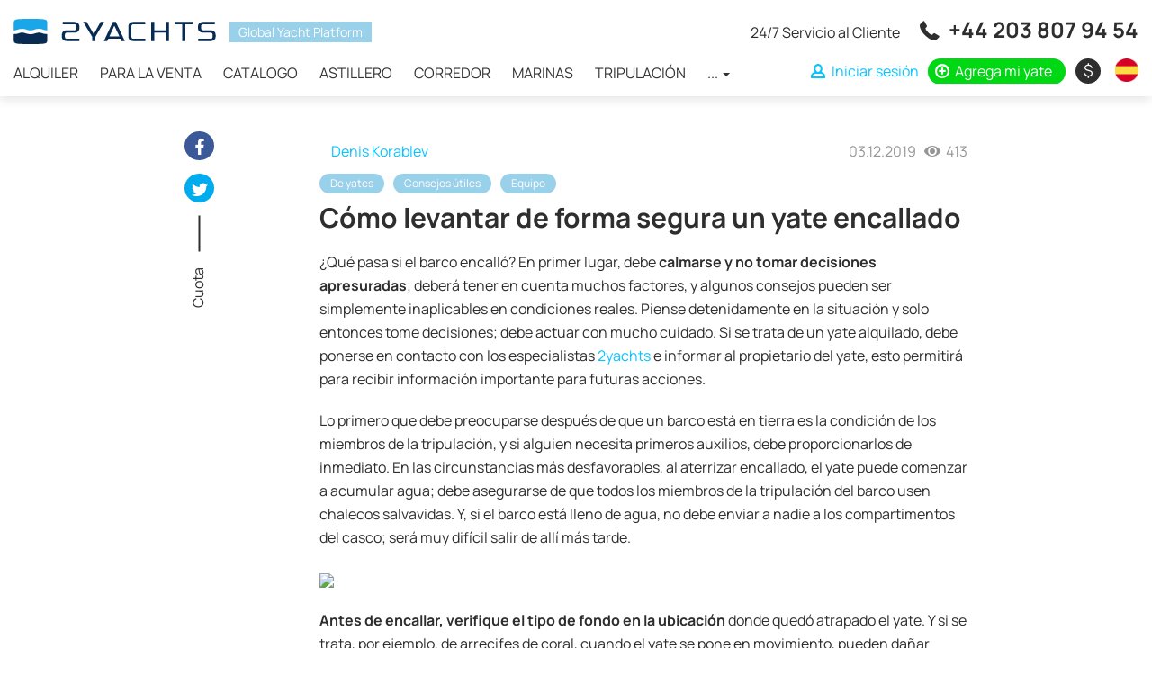

--- FILE ---
content_type: text/html; charset=UTF-8
request_url: https://2yachts.com/es/blog/kak-bezopasno-snat-ahtu-s-meli
body_size: 10503
content:
<!DOCTYPE html><html lang="es"><head><meta charset="UTF-8"><meta http-equiv="X-UA-Compatible" content="IE=edge"><meta name="viewport" content="width=device-width, initial-scale=1, user-scalable=no"><meta name="csrf-param" content="_csrf"><meta name="csrf-token" content="PzgBm2knEEfS-dYwjQS5v_nUsOUhU4fWVFQYIVYMPnVsTkDaWB9ldb624HvcMNbRvKLdvVgm06IcHnpzA2twQw=="><title>Cómo levantar de forma segura un yate encallado - 2Yachts Blog</title><link rel="apple-touch-icon" sizes="180x180" href="/apple-touch-icon.png"><link rel="icon" type="image/png" sizes="32x32" href="/favicon-32x32.png"><link rel="icon" type="image/png" sizes="16x16" href="/favicon-16x16.png"><link rel="manifest" href="/site.webmanifest"><link rel="mask-icon" href="/safari-pinned-tab.svg" color="#0f4156"><meta name="msapplication-TileColor" content="#0f4156"><meta name="theme-color" content="#ffffff"><meta name="msvalidate.01" content="5DABE79E6EFF31908D1372F56E3199FC" /><meta name="7c43283b344c8a8a971733ba2a1b7288" content=""><link rel="preconnect" href="https://fonts.googleapis.com"><link rel="preconnect" href="https://fonts.gstatic.com" crossorigin><style>
/* latin-ext */
@font-face {
font-family: 'Manrope';
font-style: normal;
font-weight: 400;
font-display: swap;
src: url(https://fonts.gstatic.com/s/manrope/v8/xn7gYHE41ni1AdIRggmxSuXd.woff2) format('woff2');
unicode-range: U+0100-024F, U+0259, U+1E00-1EFF, U+2020, U+20A0-20AB, U+20AD-20CF, U+2113, U+2C60-2C7F, U+A720-A7FF;
}
/* latin */
@font-face {
font-family: 'Manrope';
font-style: normal;
font-weight: 400;
font-display: swap;
src: url(https://fonts.gstatic.com/s/manrope/v8/xn7gYHE41ni1AdIRggexSg.woff2) format('woff2');
unicode-range: U+0000-00FF, U+0131, U+0152-0153, U+02BB-02BC, U+02C6, U+02DA, U+02DC, U+2000-206F, U+2074, U+20AC, U+2122, U+2191, U+2193, U+2212, U+2215, U+FEFF, U+FFFD;
}
/* latin-ext */
@font-face {
font-family: 'Manrope';
font-style: normal;
font-weight: 700;
font-display: swap;
src: url(https://fonts.gstatic.com/s/manrope/v8/xn7gYHE41ni1AdIRggmxSuXd.woff2) format('woff2');
unicode-range: U+0100-024F, U+0259, U+1E00-1EFF, U+2020, U+20A0-20AB, U+20AD-20CF, U+2113, U+2C60-2C7F, U+A720-A7FF;
}
/* latin */
@font-face {
font-family: 'Manrope';
font-style: normal;
font-weight: 700;
font-display: swap;
src: url(https://fonts.gstatic.com/s/manrope/v8/xn7gYHE41ni1AdIRggexSg.woff2) format('woff2');
unicode-range: U+0000-00FF, U+0131, U+0152-0153, U+02BB-02BC, U+02C6, U+02DA, U+02DC, U+2000-206F, U+2074, U+20AC, U+2122, U+2191, U+2193, U+2212, U+2215, U+FEFF, U+FFFD;
}
</style><script type="text/javascript">APP_ROOT = '/es/'</script><meta name="description" content="¿Qué pasa si el barco encalló? En primer lugar, debe calmarse y no tomar decisiones apresuradas; deberá tener en cuenta muchos factores, y algunos consejos pueden ser simplemente inaplicables en condiciones reales."><meta property="og:title" content="Cómo levantar de forma segura un yate encallado"><meta property="og:description" content="Alquiler y alquiler de yates y otros tipos de barcos de propietarios de todo el mundo. - 2Yachts"><meta property="og:url" content="https://2yachts.com/es/blog/kak-bezopasno-snat-ahtu-s-meli"><meta property="og:type" content="object"><meta property="og:locale" content="es_ES"><meta property="og:image" content="https://2yachts.com/es/upload/files/1/N3oeXZfH80NrrE76wiJwIAuQ5R29WJ4l.jpg"><meta property="og:image:width" content="400"><meta property="og:image:height" content="400"><link href="/assets/286a7ecf/css/blog.min.css?v=1684649277" rel="stylesheet"><link href="/assets/286a7ecf/css/style.min.css?v=1661333811" rel="stylesheet"></head><body><div class="wrap"><header id="js-header" class="header"><nav id="header" class="navbar-fixed-top navbar-sticky navbar"><div class="container"><div class="navbar-header"><button type="button" class="navbar-toggle" data-toggle="collapse" aria-expanded="false" data-target="#header-collapse"><span class="icon-bar"></span><span class="icon-bar"></span><span class="icon-bar"></span></button><a class="navbar-brand" href="/es/"><img src="/img/logo-black.svg" alt=""></a><div class="header-compare compare-link" style="display:none"><a href="/es/compare"><i class="icon-compare"></i> <span class="compare-link__total">0</span></a></div><div id="header-collapse" class="collapse navbar-collapse"><div class="header-content"><div class="header-content__brand"><a class="navbar-brand" href="/es/"><img src="/img/logo-black.svg" alt="2yachts"></a><span>Global Yacht Platform</span></div><ul id="menu" class="navbar-nav header__navbar nav"><li><a href="/es/charter">Alquiler</a></li><li><a href="/es/sale">Para la venta</a></li><li><a href="/es/catalog">Catalogo</a></li><li><a href="/es/brand">Astillero</a></li><li><a href="/es/broker">Corredor</a></li><li><a href="/es/marina">Marinas</a></li><li><a href="/es/crew">Tripulación</a></li><li class="dropdown"><a class="dropdown-toggle" href="#" data-toggle="dropdown">... <span class="caret"></span></a><ul id="w0" class="dropdown-menu"><li><a href="/es/service" tabindex="-1">Servicios</a></li><li><a href="/es/events" tabindex="-1">Eventos</a></li><li><a href="/es/destination" tabindex="-1">Destino</a></li><li><a href="/es/yacht" tabindex="-1">Yates</a></li><li><a href="/es/route" tabindex="-1">Ruta</a></li></ul></li></ul> </div><div class="header-links"><div class="additional-call"><span class="additional-call__note">
24/7 Servicio al Cliente </span><span class="additional-call__phone"><i class="icon-call"></i> <a href="tel:+442038079454" onclick="sendGoal('tel:+442038079454', '+44 203 807 94 54')">+44 203 807 94 54</a><a href="https://wa.me/971502473820" class="additional-call__phone-whatsapp" onclick="sendGoal('whatsapp', '971502473820')"></a></span></div><ul class="additional-nav"><li class="additional-nav__compare compare-link" style="display:none"><a href="/es/compare"><i class="icon-compare"></i> <span class="compare-link__total">0</span></a></li><li class="additional-nav__nowrap"><a class="additional-nav__login btn-auth" href="/es/user/login"><i class="icon-user"></i> <span>Iniciar sesión</span></a></li><li class="additional-nav__nowrap"><a class="additional-nav__add" href="https://2yachts.com/es/boat-add"><i class="icon-plus-circle"></i> <span>Agrega mi yate</span></a></li><li class="additional-nav_currency-select"><div class="currency-icon-select dropdown"><a class="currency-icon-select__value dropdown-toggle" data-toggle="dropdown" aria-expanded="true" href="#"><span class="currency-icon currency-icon-valute">&nbsp;</span> <span class="currency-text-valute"></span></a><ul class="dropdown-menu currency-icon-select__list"><li class="currency-icon-select__item"><a data-currency-toggle="USD"><span class="currency-icon">$</span><span class="currency-text">USD</span></a></li><li class="currency-icon-select__item"><a data-currency-toggle="RUB"><span class="currency-icon">₽</span><span class="currency-text">RUB</span></a></li><li class="currency-icon-select__item"><a data-currency-toggle="EUR"><span class="currency-icon">€</span><span class="currency-text">EUR</span></a></li><li class="currency-icon-select__item"><a data-currency-toggle="GBP"><span class="currency-icon">£</span><span class="currency-text">GBP</span></a></li></ul></div></li><li class="additional-nav_language-select"><div class="w-select multi-lang dropdown"><a class="w-select__value multi-lang__select multi-lang__select_language dropdown-toggle" data-toggle="dropdown" aria-expanded="true" href="#" title="Cambiar idioma"><span class="language-icon language-icon_es"></span><span class="multi-lang__language-text">ES</span><i class="icon-down-open-mini"></i><i class="icon-up-open-mini"></i></a><ul class="dropdown-menu"><li class="item-lang"><a class="change-lang" data-lang="en" title="English" href="/blog/kak-bezopasno-snat-ahtu-s-meli"><span class="language-icon language-icon_en"></span> <span class="change-lang__label">EN</span></a></li><li class="item-lang"><a class="change-lang" data-lang="ru" title="Русский" href="/ru/blog/kak-bezopasno-snat-ahtu-s-meli"><span class="language-icon language-icon_ru"></span> <span class="change-lang__label">RU</span></a></li><li class="item-lang"><a class="change-lang" data-lang="de" title="Deutsch" href="/de/blog/kak-bezopasno-snat-ahtu-s-meli"><span class="language-icon language-icon_de"></span> <span class="change-lang__label">DE</span></a></li><li class="item-lang"><a class="change-lang" data-lang="fr" title="Français" href="/fr/blog/kak-bezopasno-snat-ahtu-s-meli"><span class="language-icon language-icon_fr"></span> <span class="change-lang__label">FR</span></a></li><li class="item-lang"><a class="change-lang" data-lang="it" title="Italiano" href="/it/blog/kak-bezopasno-snat-ahtu-s-meli"><span class="language-icon language-icon_it"></span> <span class="change-lang__label">IT</span></a></li><li class="item-lang"><a class="change-lang" data-lang="es" title="Español" href="/es/blog/kak-bezopasno-snat-ahtu-s-meli"><span class="language-icon language-icon_es"></span> <span class="change-lang__label">ES</span></a></li></ul></div> </li></ul></div></div></div></nav></header><main class="main"><div class="container"></div><div class="topic"><div class="topic-image"><div class="container"><ul class="breadcrumb"><li><a href="/es/"><i class="icon-home"></i>2Yachts</a></li><li><a href="/es/blog">El blog</a></li><li class="active">Cómo levantar de forma segura un yate encallado</li></ul> </div><img class="b-lazy" src="[data-uri]" data-src="/thumb/YTozOntzOjE6InQiO2E6Mjp7czoxOiJ3IjtpOjEzNDA7czoxOiJoIjtpOjQ2Mzt9czoxOiJmIjtzOjM4OiIxL04zb2VYWmZIODBOcnJFNzZ3aUp3SUF1UTVSMjlXSjRsLmpwZyI7czoxOiJzIjtzOjU6ImZpbGVzIjt9.jpg" alt="Cómo levantar de forma segura un yate encallado"/> </div><div class="container"><div class="topic-container"><div class="topic-container__share"><div class="topic-share topic-share_es"><div id="shareIcons"></div><div class="topic-share__label">
Cuota </div></div></div><div class="topic-container__body"><div class="topic-body"><div class="topics-item__info"><a class="topics-info__username"
href="/es/blog/author/denis-korablev"><img src="/upload/files/avatars/XNcSrJzjvCci64X3pbU-tJ4m6MN5S4ID.jpg"
alt=""> Denis Korablev </a><ul class="topics-info__counter"><li>
03.12.2019 </li><li><i class="icon-view"
aria-hidden="true"></i> 413 </li></ul></div><div class="topics-item__tags-container"><div class="topics-item__tags"><a href="/es/blog/tags/yachting">De yates</a><a href="/es/blog/tags/useful-tips">Consejos útiles</a><a href="/es/blog/tags/equipment">Equipo</a> </div></div><h1 class="topic-title">
Cómo levantar de forma segura un yate encallado </h1><div class="topic-content"><p> ¿Qué pasa si el barco encalló? En primer lugar, debe <strong> calmarse y no tomar decisiones apresuradas</strong>; deberá tener en cuenta muchos factores, y algunos consejos pueden ser simplemente inaplicables en condiciones reales. Piense detenidamente en la situación y solo entonces tome decisiones; debe actuar con mucho cuidado. Si se trata de un yate alquilado, debe ponerse en contacto con los especialistas <a href="https://2yachts.com/es/" target="_blank">2yachts</a> e informar al propietario del yate, esto permitirá para recibir información importante para futuras acciones. <br></p><p> Lo primero que debe preocuparse después de que un barco está en tierra es la condición de los miembros de la tripulación, y si alguien necesita primeros auxilios, debe proporcionarlos de inmediato. En las circunstancias más desfavorables, al aterrizar encallado, el yate puede comenzar a acumular agua; debe asegurarse de que todos los miembros de la tripulación del barco usen chalecos salvavidas. Y, si el barco está lleno de agua, no debe enviar a nadie a los compartimentos del casco; será muy difícil salir de allí más tarde.
</p><p> <img src="/upload/files/1/JvXb6QPhNq0Jp0iJ9M1LInuRKL71LivF.jpg" style="width: 100%;"></p><p> <strong> Antes de encallar, verifique el tipo de fondo en la ubicación </strong> donde quedó atrapado el yate. Y si se trata, por ejemplo, de arrecifes de coral, cuando el yate se pone en movimiento, pueden dañar gravemente el fondo del barco. Si piensa con lógica (y las estadísticas lo confirman), debe disparar en la dirección opuesta al camino por el que encalló; intente salir en reversa. Si el yate no gira y la potencia del motor es suficiente para ello, vale la pena intentar salir de las aguas poco profundas en una corriente de marea o en la cresta de otra ola. Sin embargo, en este caso, todo debe calcularse con precisión, o existe una gran posibilidad después de que la ola se rompa para aterrizar nuevamente en los arrecifes.
</p><p> También una de las peores opciones es la <strong> plantación de piedras</strong>: normalmente tienen bordes afilados en alguna parte, incluso si la piedra parece lisa. Dado que las piedras en sí no se deforman, toda la energía del impacto será absorbida por el casco, la quilla o la pala del timón del yate, que, por supuesto, puede romperse con tal carga.
</p><p> La opción más popular es <strong> subir al barco en un banco de arena</strong>, así como en una zona de barro costera. En tal caso, la mejor opción es intentar regresar por su propio camino, que dibujó una quilla en la arena o el barro.
</p><h2> Si el motor no funciona </h2><p> Los propietarios de yates sin motor pueden encontrarse en la situación más deplorable. Entonces solo puede confiar en las velas, por lo que la dirección y el empuje serán insuficientes. Cuando el viento sopla en la proa, puede llevar el larguero móvil al viento e intentar colocar la vela de estay a mano para que tire en la dirección opuesta y vaya hacia atrás. De lo contrario, debe asegurarse de que haya agua profunda directamente en el curso, ya que el yate se moverá hacia adelante y hacia el lado de sotavento. Si no hay duda de que hay aguas profundas en el lado de sotavento, puede intentar inclinar el barco; el calado disminuirá y el yate se llevará al mar.
</p><p> Cuando intente salir de la poca profundidad usando el empuje del motor, asegúrese de que entren varios contaminantes en el tanque del sistema de enfriamiento, e inmediatamente después de apagar el motor, debe revisar inmediatamente los filtros para ver si están obstruidos y reemplazarlos si están obstruidos. obstruido.
</p><p> <strong> <img src="/upload/files/1/49670lZQEEIkdVw1_mR1-Nh14gBpv4Z3.jpg" style="width: 100%;"> </strong> Si el catamarán alquilado encalló - la situación se complica por la posibilidad de <strong> girar la embarcación con el motor encendido</strong>. Y, por ejemplo, si el cilindro izquierdo está encallado y el derecho flota libremente, entonces la embarcación comenzará a desplegarse en el sentido de las agujas del reloj cuando se encienda la marcha atrás.
</p><p> Si otros miembros de la competencia, un conocido de un navegante o uno de los participantes en el movimiento en el agua deciden acudir al rescate, no sigas su ejemplo; después de todo, aún no se sabe si sus consejos dañará su yate o no.
</p><p> Después de encallar, analizar la situación: ¿a qué hora encalla el yate y el mapa no miente, hay averías, quizás valga la pena instalar equipos adicionales para estos casos, etc.?
</p><p> Si logró romper el banco por su cuenta, la suerte está de su lado. Los fanáticos de los viajes por agua se han enfrentado a este problema durante muchos siglos y se enfrentan con éxito a su solución. Lo principal es evaluar correctamente la situación y pedir ayuda si es necesario, especialmente si se trata de un <a href="https://2yachts.com/es/charter" target="_blank">yate alquilado</a>. ¡Le deseamos un agradable viaje!
</p> </div><div class="topic-tags"><a href="/es/blog/tags/yachting">De yates</a><a href="/es/blog/tags/useful-tips">Consejos útiles</a><a href="/es/blog/tags/equipment">Equipo</a> </div></div><div class="topics-similar__container"><div class="topics-similar"><div class="topics-similar__image"><img class="b-lazy" src="[data-uri]" data-src="/cache/thumbs/003282db04b4bcb804b95944d07d7219/c3c07cf44f4a2f5450a22856bb23beee/1/O_b7jic7kfhqhn5cXn2bEfTv2erSVGis.jpg" alt="Composición y organización del equipo de veleros de regata"/> </div><div class="topics-similar__title"><a href="/es/blog/sostav-i-organizacia-komandy-parusnoj-gonocnoj-ahty">Composición y organización del equipo de veleros de regata</a></div><div class="topics-similar__more"><a href="/es/blog/sostav-i-organizacia-komandy-parusnoj-gonocnoj-ahty">Leer mas</a></div></div><div class="topics-similar"><div class="topics-similar__image"><img class="b-lazy" src="[data-uri]" data-src="/cache/thumbs/003282db04b4bcb804b95944d07d7219/c3c07cf44f4a2f5450a22856bb23beee/1/O_b7jic7kfhqhn5cXn2bEfTv2erSVGis.jpg" alt="Cómo participar en una regata para navegantes principiantes y lo que necesita saber"/> </div><div class="topics-similar__title"><a href="/es/blog/kak-nacinausemu-ahtsmenu-prinat-ucastie-v-regate-i-cto-nado-znat">Cómo participar en una regata para navegantes principiantes y lo que necesita saber</a></div><div class="topics-similar__more"><a href="/es/blog/kak-nacinausemu-ahtsmenu-prinat-ucastie-v-regate-i-cto-nado-znat">Leer mas</a></div></div></div></div></div></div></div><div class="container"></div></main></div><div class="bottom-links"><div class="container"><div class="row"><div class="col-lg-3 col-md-6 col-xs-12"><div class="bottom-links__add"><a href="https://2yachts.com/es/boat-add"><i class="icon-plus-circle"></i> Agrega tu yate </a><div class="bottom-links__add_note">Merece tu atención</div></div><div class="bottom-links__logo"><img src="/img/logo-white.svg" alt="2yachts"></div><ul class="bottom-links__menu"><li><a href="/es/about">Acerca de nosotros</a></li><li><a href="/es/contacts">Contáctanos</a></li><li><a href="/es/advertising">Publicidad</a></li><li><a href="/es/blog">El blog</a></li></ul><div class="bottom-links__newsletter"><div class="form-group"><form method="post" id="newsletter" action="/es/newsletter"><label class="control-label">Suscríbase a nuestro boletín</label><div class="newsletter-email"><input name="email" type="email" autocomplete="off" placeholder="Email" value="" class="form-control"><i class="icon-mail"></i></div><div class="newsletter-loading" style="display: none">Please wait... <i class="icon-spin animate-spin"></i></div><div class="newsletter-success" style="display: none">Te has suscrito exitosamente <i class="icon-ok"></i></div></form></div></div><div class="review-aggregation-bottom" itemscope itemtype="http://schema.org/AggregateRating"><span itemprop="itemReviewed" itemscope itemtype="http://schema.org/Organization"><meta itemprop="name" content="2Yachts"></span><a href="/es/reviews" class="review-aggregation-bottom__title"><h4>Comentarios de clientes</h4></a><div class="review-aggregation-bottom__rating"><span class="reviewed-rating"><i class="icon-star"></i><i class="icon-star"></i><i class="icon-star"></i><i class="icon-star"></i> </span></div><div class="review-aggregation-bottom__desc">
Calificación: <span itemprop="ratingValue">4.4</span> / <span itemprop="bestRating">5</span> calculado entre <span itemprop="ratingCount">65</span> comentarios <meta itemprop="reviewCount" content="65"></div></div><a href="https://play.google.com/store/apps/details?id=com.altweb.a2yachts"><picture><source srcset="/img/google-play.webp" type="image/webp"><img loading="lazy" alt="Consiguelo en google play" src="/img/google-play.png"></picture></a></div><div class="col-lg-3 col-md-6 col-xs-12"><div class="quick-links"><div class="quick-links__title">Destinos populares</div><div class="quick-links__note">Use nuestra herramienta de búsqueda de charter para encontrar un yate específico, o seleccione el enlace a continuación para ver una región popular de charter de yates.</div><ul class="quick-links__list"><li><a href="/es/charter/croatia">
Croacia </a></li><li><a href="/es/charter/greece">
Grecia </a></li><li><a href="/es/charter/italy">
Italia </a></li><li><a href="/es/charter/france">
Francia </a></li><li><a href="/es/charter/spain">
España </a></li><li><a href="/es/charter/turkey">
Turquía </a></li><li><a href="/es/charter/germany">
Alemania </a></li><li><a href="/es/charter/netherlands">
Países bajos </a></li></ul></div></div><div class="col-lg-3 col-md-6 col-xs-12"><div class="quick-links"><div class="quick-links__title">Los mejores yates</div><div class="quick-links__note">¿Busca un bote a motor, un velero, un catamarán o un yate de lujo? Use nuestro catálogo para encontrar su yate perfecto.</div><ul class="quick-links__list"><li><a href="/es/sale/united-states">
Estados Unidos </a></li><li><a href="/es/sale/russia">
Rusia </a></li><li><a href="/es/sale/greece">
Grecia </a></li><li><a href="/es/sale/united-kingdom">
Reino Unido </a></li><li><a href="/es/sale/spain">
España </a></li><li><a href="/es/sale/turkey">
Turquía </a></li><li><a href="/es/sale/montenegro">
Montenegro </a></li><li><a href="/es/sale/australia">
Australia </a></li></ul></div></div><div class="col-lg-3 col-md-6 col-xs-12"><div class="bottom-links__follow">
Síguenos:
<div class="bottom-links__follow-links"><a href="https://www.instagram.com/2yachts"><i class="icon-instagram"></i></a><a href="https://www.youtube.com/2yachts"><i class="icon-youtube-play"></i></a><a href="https://www.facebook.com/2yachts"><i class="icon-facebook"></i></a></div></div><div class="footer-contacts"><div class="footer-contact__phone">
Miami <span class="flag-icon flag-icon-us"></span><a href="tel:+17862337721">+1 786 233 7721</a></div><div class="footer-contact__phone">
Londres <span class="flag-icon flag-icon-gb"></span><a href="tel:+442038079454">+44 203 807 94 54</a></div><div class="footer-contact__phone">
Dubai <span class="flag-icon flag-icon-ae"></span><a href="tel:+971502473820">+971 50 247 3820</a></div></div><div class="footer-payments"><div class="footer-payments__label">
Pagos seguros manejados por </div><div class="b-lazy footer-payments__icons" data-src="/img/payments.png"></div></div><div class="trustpilot-widget" data-locale="en-US" data-template-id="56278e9abfbbba0bdcd568bc" data-businessunit-id="5f070872b2ed360001bc2c1e" data-style-height="52px" data-style-width="100%"><a href="https://www.trustpilot.com/review/2yachts.com" target="_blank" rel="noopener">Trustpilot</a></div></div></div></div></div><div id="recaptcha-verify"></div><footer class="footer"><div class="container"><div class="footer-inner"><div class="row"><div class="col-lg-8 col-md-6 col-sm-8 col-12"><div class="footer__copyright">
&copy; 2026 2Yachts. Todos los derechos reservados &nbsp;&nbsp;<a href="/privacy_policy">Política de privacidad</a></div><div class="footer__disclamer">
Todos los logotipos, marcas comerciales y derechos de autor contenidos en este sitio web son y siguen siendo propiedad de sus respectivos dueños. <br>
El uso de estos materiales no constituye un respaldo por parte de estas empresas. No se otorgan licencias u otros derechos a dichos logotipos y/o marcas comerciales. </div></div><div class="col-lg-4 col-md-6 col-sm-4 col-12"><div class="footer__widget"><div class="footer__currency"><div class="currency-icon-select dropdown"><a class="currency-icon-select__value dropdown-toggle" data-toggle="dropdown" aria-expanded="true" href="#"><span class="currency-icon currency-icon-valute">&nbsp;</span> <span class="currency-text-valute"></span></a><ul class="dropdown-menu currency-icon-select__list"><li class="currency-icon-select__item"><a data-currency-toggle="USD"><span class="currency-icon">$</span><span class="currency-text">USD</span></a></li><li class="currency-icon-select__item"><a data-currency-toggle="RUB"><span class="currency-icon">₽</span><span class="currency-text">RUB</span></a></li><li class="currency-icon-select__item"><a data-currency-toggle="EUR"><span class="currency-icon">€</span><span class="currency-text">EUR</span></a></li><li class="currency-icon-select__item"><a data-currency-toggle="GBP"><span class="currency-icon">£</span><span class="currency-text">GBP</span></a></li></ul></div></div><div class="footer__multi-lang"><div class="w-select multi-lang dropdown"><a class="w-select__value multi-lang__select multi-lang__select_language dropdown-toggle" data-toggle="dropdown" aria-expanded="true" href="#" title="Cambiar idioma"><span class="language-icon language-icon_es"></span><span class="multi-lang__language-text">ES</span><i class="icon-down-open-mini"></i><i class="icon-up-open-mini"></i></a><ul class="dropdown-menu"><li class="item-lang"><a class="change-lang" data-lang="en" title="English" href="/blog/kak-bezopasno-snat-ahtu-s-meli"><span class="language-icon language-icon_en"></span> <span class="change-lang__label">EN</span></a></li><li class="item-lang"><a class="change-lang" data-lang="ru" title="Русский" href="/ru/blog/kak-bezopasno-snat-ahtu-s-meli"><span class="language-icon language-icon_ru"></span> <span class="change-lang__label">RU</span></a></li><li class="item-lang"><a class="change-lang" data-lang="de" title="Deutsch" href="/de/blog/kak-bezopasno-snat-ahtu-s-meli"><span class="language-icon language-icon_de"></span> <span class="change-lang__label">DE</span></a></li><li class="item-lang"><a class="change-lang" data-lang="fr" title="Français" href="/fr/blog/kak-bezopasno-snat-ahtu-s-meli"><span class="language-icon language-icon_fr"></span> <span class="change-lang__label">FR</span></a></li><li class="item-lang"><a class="change-lang" data-lang="it" title="Italiano" href="/it/blog/kak-bezopasno-snat-ahtu-s-meli"><span class="language-icon language-icon_it"></span> <span class="change-lang__label">IT</span></a></li><li class="item-lang"><a class="change-lang" data-lang="es" title="Español" href="/es/blog/kak-bezopasno-snat-ahtu-s-meli"><span class="language-icon language-icon_es"></span> <span class="change-lang__label">ES</span></a></li></ul></div> </div></div></div></div></div></div></footer><script src="/assets/218af42f/jquery.min.js?v=1614705114"></script><script src="/assets/cbd8ac2b/js/jssocials/jssocials.min.js?v=1575829121"></script><script src="/assets/cbd8ac2b/js/blog.min.js?v=1575698454"></script><script src="/assets/197f55aa/bootstrap-notify.min.js?v=1430318584"></script><script src="/assets/286a7ecf/js/common.min.js?v=1638769704"></script><script src="/assets/5d40fba6/js/bootstrap.min.js?v=1550073338"></script><script>jQuery(function ($) {
$("#shareIcons").jsSocials({
showCount: false,
showLabel: false,
shares: ["facebook","twitter"],
shareIn: "popup",
});
var valute = $('.currency-icon-valute'),
text = $('.currency-text-valute'),
saveCurrency = $.cookie('currency'),
icons = {
'USD': '$',
'EUR': '€',
'RUB': '₽',
'GBP': '£'
};
if (!saveCurrency) {
saveCurrency = 'USD';
}
valute.html(icons[saveCurrency]);
text.html(saveCurrency);
$('.currency-icon-select__item > a').click(function () {
var saveCurrency = $(this).attr('data-currency-toggle');
valute.html(icons[saveCurrency]);
$.cookie('currency', saveCurrency, {expires: 365, path: '/'});
var currency = $('#currency');
if (currency && currency.length) {
currency.val(saveCurrency);
}
window.location.reload();
});
var newsletter = $('#newsletter'),
formEmail = $('.newsletter-email'),
formLoading = $('.newsletter-loading'),
formSuccess = $('.newsletter-success');
newsletter.submit(function(){
var email = newsletter.find('input'),
form = $(this);
if (validateEmail(email.val())) {
formEmail.hide();
formLoading.show();
$.post(form.attr('action'), form.serialize())
.done(function(res) {
formLoading.hide();
formSuccess.show();
})
} else {
email.addClass('form-control_error')
}
return false;
});
formEmail.find('.icon-mail').click(function(){
newsletter.submit();
return false;
});
formEmail.find('input').keypress(function(e){
if (e.keyCode === 13) {
newsletter.submit();
return false;
}
});
});</script><a class="js-go-to go-to" style="display: none" href="#" data-type="fixed" data-position='{
"bottom":15,
"right": 15
}' data-offset-top="400" data-compensation="#js-header" data-show-effect="zoomIn"><i class="icon-up-open-mini"></i></a><script type="text/javascript" >
document.addEventListener('DOMContentLoaded', function() {
setTimeout(function () {
(function (m, e, t, r, i, k, a) {
m[i] = m[i] || function () {
(m[i].a = m[i].a || []).push(arguments)
};
m[i].l = 1 * new Date();
k = e.createElement(t), a = e.getElementsByTagName(t)[0], k.async = 1, k.src = r, a.parentNode.insertBefore(k, a)
})
(window, document, "script", "https://mc.yandex.ru/metrika/tag.js", "ym");
ym(52213834, "init", {
clickmap: true,
trackLinks: true,
accurateTrackBounce: true,
webvisor: true
});
}, 5000);
});
</script><noscript><div><img src="https://mc.yandex.ru/watch/52213834" style="position:absolute; left:-9999px;" alt="" /></div></noscript><script type="text/javascript">var mi=document.createElement('script');mi.type='text/javascript';mi.async=true;mi.src=(document.location.protocol=='https:'?'https':'http')+'://counter.megaindex.ru/core.js?t;'+escape(document.referrer)+((typeof(screen)=='undefined')?'':';'+screen.width+'*'+screen.height)+';'+escape(document.URL)+';'+document.title.substring(0,256)+';6';document.getElementsByTagName('head')[0].appendChild(mi);</script><script>(function(w,d,s,l,i){w[l]=w[l]||[];w[l].push({'gtm.start':
new Date().getTime(),event:'gtm.js'});var f=d.getElementsByTagName(s)[0],
j=d.createElement(s),dl=l!='dataLayer'?'&l='+l:'';j.async=true;j.src=
'https://www.googletagmanager.com/gtm.js?id='+i+dl;f.parentNode.insertBefore(j,f);
})(window,document,'script','dataLayer','GTM-M6JMZSX');</script><noscript><iframe src="https://www.googletagmanager.com/ns.html?id=GTM-M6JMZSX"
height="0" width="0" style="display:none;visibility:hidden"></iframe></noscript><script type="text/javascript">
document.addEventListener("DOMContentLoaded", function (){
var f = document.createElement('iframe');f.src = '/recaptcha.php';f.width = 0;f.height = 0;f.frameborder = 0;f.scrolling = 'no';f.vspace=0;f.hspace=0;f.marginheight=0;f.marginwidth=0;f.style='margin:0;padding:0;border:0;display:block;';document.getElementById('recaptcha-verify').appendChild(f);
});
</script></body></html>

--- FILE ---
content_type: text/html; charset=utf-8
request_url: https://www.google.com/recaptcha/api2/anchor?ar=1&k=6Le3i8YUAAAAADjxWdRm09Brjxikl1i6-SCuwdYt&co=aHR0cHM6Ly8yeWFjaHRzLmNvbTo0NDM.&hl=en&v=PoyoqOPhxBO7pBk68S4YbpHZ&size=invisible&anchor-ms=20000&execute-ms=30000&cb=ahvktx56htvs
body_size: 48598
content:
<!DOCTYPE HTML><html dir="ltr" lang="en"><head><meta http-equiv="Content-Type" content="text/html; charset=UTF-8">
<meta http-equiv="X-UA-Compatible" content="IE=edge">
<title>reCAPTCHA</title>
<style type="text/css">
/* cyrillic-ext */
@font-face {
  font-family: 'Roboto';
  font-style: normal;
  font-weight: 400;
  font-stretch: 100%;
  src: url(//fonts.gstatic.com/s/roboto/v48/KFO7CnqEu92Fr1ME7kSn66aGLdTylUAMa3GUBHMdazTgWw.woff2) format('woff2');
  unicode-range: U+0460-052F, U+1C80-1C8A, U+20B4, U+2DE0-2DFF, U+A640-A69F, U+FE2E-FE2F;
}
/* cyrillic */
@font-face {
  font-family: 'Roboto';
  font-style: normal;
  font-weight: 400;
  font-stretch: 100%;
  src: url(//fonts.gstatic.com/s/roboto/v48/KFO7CnqEu92Fr1ME7kSn66aGLdTylUAMa3iUBHMdazTgWw.woff2) format('woff2');
  unicode-range: U+0301, U+0400-045F, U+0490-0491, U+04B0-04B1, U+2116;
}
/* greek-ext */
@font-face {
  font-family: 'Roboto';
  font-style: normal;
  font-weight: 400;
  font-stretch: 100%;
  src: url(//fonts.gstatic.com/s/roboto/v48/KFO7CnqEu92Fr1ME7kSn66aGLdTylUAMa3CUBHMdazTgWw.woff2) format('woff2');
  unicode-range: U+1F00-1FFF;
}
/* greek */
@font-face {
  font-family: 'Roboto';
  font-style: normal;
  font-weight: 400;
  font-stretch: 100%;
  src: url(//fonts.gstatic.com/s/roboto/v48/KFO7CnqEu92Fr1ME7kSn66aGLdTylUAMa3-UBHMdazTgWw.woff2) format('woff2');
  unicode-range: U+0370-0377, U+037A-037F, U+0384-038A, U+038C, U+038E-03A1, U+03A3-03FF;
}
/* math */
@font-face {
  font-family: 'Roboto';
  font-style: normal;
  font-weight: 400;
  font-stretch: 100%;
  src: url(//fonts.gstatic.com/s/roboto/v48/KFO7CnqEu92Fr1ME7kSn66aGLdTylUAMawCUBHMdazTgWw.woff2) format('woff2');
  unicode-range: U+0302-0303, U+0305, U+0307-0308, U+0310, U+0312, U+0315, U+031A, U+0326-0327, U+032C, U+032F-0330, U+0332-0333, U+0338, U+033A, U+0346, U+034D, U+0391-03A1, U+03A3-03A9, U+03B1-03C9, U+03D1, U+03D5-03D6, U+03F0-03F1, U+03F4-03F5, U+2016-2017, U+2034-2038, U+203C, U+2040, U+2043, U+2047, U+2050, U+2057, U+205F, U+2070-2071, U+2074-208E, U+2090-209C, U+20D0-20DC, U+20E1, U+20E5-20EF, U+2100-2112, U+2114-2115, U+2117-2121, U+2123-214F, U+2190, U+2192, U+2194-21AE, U+21B0-21E5, U+21F1-21F2, U+21F4-2211, U+2213-2214, U+2216-22FF, U+2308-230B, U+2310, U+2319, U+231C-2321, U+2336-237A, U+237C, U+2395, U+239B-23B7, U+23D0, U+23DC-23E1, U+2474-2475, U+25AF, U+25B3, U+25B7, U+25BD, U+25C1, U+25CA, U+25CC, U+25FB, U+266D-266F, U+27C0-27FF, U+2900-2AFF, U+2B0E-2B11, U+2B30-2B4C, U+2BFE, U+3030, U+FF5B, U+FF5D, U+1D400-1D7FF, U+1EE00-1EEFF;
}
/* symbols */
@font-face {
  font-family: 'Roboto';
  font-style: normal;
  font-weight: 400;
  font-stretch: 100%;
  src: url(//fonts.gstatic.com/s/roboto/v48/KFO7CnqEu92Fr1ME7kSn66aGLdTylUAMaxKUBHMdazTgWw.woff2) format('woff2');
  unicode-range: U+0001-000C, U+000E-001F, U+007F-009F, U+20DD-20E0, U+20E2-20E4, U+2150-218F, U+2190, U+2192, U+2194-2199, U+21AF, U+21E6-21F0, U+21F3, U+2218-2219, U+2299, U+22C4-22C6, U+2300-243F, U+2440-244A, U+2460-24FF, U+25A0-27BF, U+2800-28FF, U+2921-2922, U+2981, U+29BF, U+29EB, U+2B00-2BFF, U+4DC0-4DFF, U+FFF9-FFFB, U+10140-1018E, U+10190-1019C, U+101A0, U+101D0-101FD, U+102E0-102FB, U+10E60-10E7E, U+1D2C0-1D2D3, U+1D2E0-1D37F, U+1F000-1F0FF, U+1F100-1F1AD, U+1F1E6-1F1FF, U+1F30D-1F30F, U+1F315, U+1F31C, U+1F31E, U+1F320-1F32C, U+1F336, U+1F378, U+1F37D, U+1F382, U+1F393-1F39F, U+1F3A7-1F3A8, U+1F3AC-1F3AF, U+1F3C2, U+1F3C4-1F3C6, U+1F3CA-1F3CE, U+1F3D4-1F3E0, U+1F3ED, U+1F3F1-1F3F3, U+1F3F5-1F3F7, U+1F408, U+1F415, U+1F41F, U+1F426, U+1F43F, U+1F441-1F442, U+1F444, U+1F446-1F449, U+1F44C-1F44E, U+1F453, U+1F46A, U+1F47D, U+1F4A3, U+1F4B0, U+1F4B3, U+1F4B9, U+1F4BB, U+1F4BF, U+1F4C8-1F4CB, U+1F4D6, U+1F4DA, U+1F4DF, U+1F4E3-1F4E6, U+1F4EA-1F4ED, U+1F4F7, U+1F4F9-1F4FB, U+1F4FD-1F4FE, U+1F503, U+1F507-1F50B, U+1F50D, U+1F512-1F513, U+1F53E-1F54A, U+1F54F-1F5FA, U+1F610, U+1F650-1F67F, U+1F687, U+1F68D, U+1F691, U+1F694, U+1F698, U+1F6AD, U+1F6B2, U+1F6B9-1F6BA, U+1F6BC, U+1F6C6-1F6CF, U+1F6D3-1F6D7, U+1F6E0-1F6EA, U+1F6F0-1F6F3, U+1F6F7-1F6FC, U+1F700-1F7FF, U+1F800-1F80B, U+1F810-1F847, U+1F850-1F859, U+1F860-1F887, U+1F890-1F8AD, U+1F8B0-1F8BB, U+1F8C0-1F8C1, U+1F900-1F90B, U+1F93B, U+1F946, U+1F984, U+1F996, U+1F9E9, U+1FA00-1FA6F, U+1FA70-1FA7C, U+1FA80-1FA89, U+1FA8F-1FAC6, U+1FACE-1FADC, U+1FADF-1FAE9, U+1FAF0-1FAF8, U+1FB00-1FBFF;
}
/* vietnamese */
@font-face {
  font-family: 'Roboto';
  font-style: normal;
  font-weight: 400;
  font-stretch: 100%;
  src: url(//fonts.gstatic.com/s/roboto/v48/KFO7CnqEu92Fr1ME7kSn66aGLdTylUAMa3OUBHMdazTgWw.woff2) format('woff2');
  unicode-range: U+0102-0103, U+0110-0111, U+0128-0129, U+0168-0169, U+01A0-01A1, U+01AF-01B0, U+0300-0301, U+0303-0304, U+0308-0309, U+0323, U+0329, U+1EA0-1EF9, U+20AB;
}
/* latin-ext */
@font-face {
  font-family: 'Roboto';
  font-style: normal;
  font-weight: 400;
  font-stretch: 100%;
  src: url(//fonts.gstatic.com/s/roboto/v48/KFO7CnqEu92Fr1ME7kSn66aGLdTylUAMa3KUBHMdazTgWw.woff2) format('woff2');
  unicode-range: U+0100-02BA, U+02BD-02C5, U+02C7-02CC, U+02CE-02D7, U+02DD-02FF, U+0304, U+0308, U+0329, U+1D00-1DBF, U+1E00-1E9F, U+1EF2-1EFF, U+2020, U+20A0-20AB, U+20AD-20C0, U+2113, U+2C60-2C7F, U+A720-A7FF;
}
/* latin */
@font-face {
  font-family: 'Roboto';
  font-style: normal;
  font-weight: 400;
  font-stretch: 100%;
  src: url(//fonts.gstatic.com/s/roboto/v48/KFO7CnqEu92Fr1ME7kSn66aGLdTylUAMa3yUBHMdazQ.woff2) format('woff2');
  unicode-range: U+0000-00FF, U+0131, U+0152-0153, U+02BB-02BC, U+02C6, U+02DA, U+02DC, U+0304, U+0308, U+0329, U+2000-206F, U+20AC, U+2122, U+2191, U+2193, U+2212, U+2215, U+FEFF, U+FFFD;
}
/* cyrillic-ext */
@font-face {
  font-family: 'Roboto';
  font-style: normal;
  font-weight: 500;
  font-stretch: 100%;
  src: url(//fonts.gstatic.com/s/roboto/v48/KFO7CnqEu92Fr1ME7kSn66aGLdTylUAMa3GUBHMdazTgWw.woff2) format('woff2');
  unicode-range: U+0460-052F, U+1C80-1C8A, U+20B4, U+2DE0-2DFF, U+A640-A69F, U+FE2E-FE2F;
}
/* cyrillic */
@font-face {
  font-family: 'Roboto';
  font-style: normal;
  font-weight: 500;
  font-stretch: 100%;
  src: url(//fonts.gstatic.com/s/roboto/v48/KFO7CnqEu92Fr1ME7kSn66aGLdTylUAMa3iUBHMdazTgWw.woff2) format('woff2');
  unicode-range: U+0301, U+0400-045F, U+0490-0491, U+04B0-04B1, U+2116;
}
/* greek-ext */
@font-face {
  font-family: 'Roboto';
  font-style: normal;
  font-weight: 500;
  font-stretch: 100%;
  src: url(//fonts.gstatic.com/s/roboto/v48/KFO7CnqEu92Fr1ME7kSn66aGLdTylUAMa3CUBHMdazTgWw.woff2) format('woff2');
  unicode-range: U+1F00-1FFF;
}
/* greek */
@font-face {
  font-family: 'Roboto';
  font-style: normal;
  font-weight: 500;
  font-stretch: 100%;
  src: url(//fonts.gstatic.com/s/roboto/v48/KFO7CnqEu92Fr1ME7kSn66aGLdTylUAMa3-UBHMdazTgWw.woff2) format('woff2');
  unicode-range: U+0370-0377, U+037A-037F, U+0384-038A, U+038C, U+038E-03A1, U+03A3-03FF;
}
/* math */
@font-face {
  font-family: 'Roboto';
  font-style: normal;
  font-weight: 500;
  font-stretch: 100%;
  src: url(//fonts.gstatic.com/s/roboto/v48/KFO7CnqEu92Fr1ME7kSn66aGLdTylUAMawCUBHMdazTgWw.woff2) format('woff2');
  unicode-range: U+0302-0303, U+0305, U+0307-0308, U+0310, U+0312, U+0315, U+031A, U+0326-0327, U+032C, U+032F-0330, U+0332-0333, U+0338, U+033A, U+0346, U+034D, U+0391-03A1, U+03A3-03A9, U+03B1-03C9, U+03D1, U+03D5-03D6, U+03F0-03F1, U+03F4-03F5, U+2016-2017, U+2034-2038, U+203C, U+2040, U+2043, U+2047, U+2050, U+2057, U+205F, U+2070-2071, U+2074-208E, U+2090-209C, U+20D0-20DC, U+20E1, U+20E5-20EF, U+2100-2112, U+2114-2115, U+2117-2121, U+2123-214F, U+2190, U+2192, U+2194-21AE, U+21B0-21E5, U+21F1-21F2, U+21F4-2211, U+2213-2214, U+2216-22FF, U+2308-230B, U+2310, U+2319, U+231C-2321, U+2336-237A, U+237C, U+2395, U+239B-23B7, U+23D0, U+23DC-23E1, U+2474-2475, U+25AF, U+25B3, U+25B7, U+25BD, U+25C1, U+25CA, U+25CC, U+25FB, U+266D-266F, U+27C0-27FF, U+2900-2AFF, U+2B0E-2B11, U+2B30-2B4C, U+2BFE, U+3030, U+FF5B, U+FF5D, U+1D400-1D7FF, U+1EE00-1EEFF;
}
/* symbols */
@font-face {
  font-family: 'Roboto';
  font-style: normal;
  font-weight: 500;
  font-stretch: 100%;
  src: url(//fonts.gstatic.com/s/roboto/v48/KFO7CnqEu92Fr1ME7kSn66aGLdTylUAMaxKUBHMdazTgWw.woff2) format('woff2');
  unicode-range: U+0001-000C, U+000E-001F, U+007F-009F, U+20DD-20E0, U+20E2-20E4, U+2150-218F, U+2190, U+2192, U+2194-2199, U+21AF, U+21E6-21F0, U+21F3, U+2218-2219, U+2299, U+22C4-22C6, U+2300-243F, U+2440-244A, U+2460-24FF, U+25A0-27BF, U+2800-28FF, U+2921-2922, U+2981, U+29BF, U+29EB, U+2B00-2BFF, U+4DC0-4DFF, U+FFF9-FFFB, U+10140-1018E, U+10190-1019C, U+101A0, U+101D0-101FD, U+102E0-102FB, U+10E60-10E7E, U+1D2C0-1D2D3, U+1D2E0-1D37F, U+1F000-1F0FF, U+1F100-1F1AD, U+1F1E6-1F1FF, U+1F30D-1F30F, U+1F315, U+1F31C, U+1F31E, U+1F320-1F32C, U+1F336, U+1F378, U+1F37D, U+1F382, U+1F393-1F39F, U+1F3A7-1F3A8, U+1F3AC-1F3AF, U+1F3C2, U+1F3C4-1F3C6, U+1F3CA-1F3CE, U+1F3D4-1F3E0, U+1F3ED, U+1F3F1-1F3F3, U+1F3F5-1F3F7, U+1F408, U+1F415, U+1F41F, U+1F426, U+1F43F, U+1F441-1F442, U+1F444, U+1F446-1F449, U+1F44C-1F44E, U+1F453, U+1F46A, U+1F47D, U+1F4A3, U+1F4B0, U+1F4B3, U+1F4B9, U+1F4BB, U+1F4BF, U+1F4C8-1F4CB, U+1F4D6, U+1F4DA, U+1F4DF, U+1F4E3-1F4E6, U+1F4EA-1F4ED, U+1F4F7, U+1F4F9-1F4FB, U+1F4FD-1F4FE, U+1F503, U+1F507-1F50B, U+1F50D, U+1F512-1F513, U+1F53E-1F54A, U+1F54F-1F5FA, U+1F610, U+1F650-1F67F, U+1F687, U+1F68D, U+1F691, U+1F694, U+1F698, U+1F6AD, U+1F6B2, U+1F6B9-1F6BA, U+1F6BC, U+1F6C6-1F6CF, U+1F6D3-1F6D7, U+1F6E0-1F6EA, U+1F6F0-1F6F3, U+1F6F7-1F6FC, U+1F700-1F7FF, U+1F800-1F80B, U+1F810-1F847, U+1F850-1F859, U+1F860-1F887, U+1F890-1F8AD, U+1F8B0-1F8BB, U+1F8C0-1F8C1, U+1F900-1F90B, U+1F93B, U+1F946, U+1F984, U+1F996, U+1F9E9, U+1FA00-1FA6F, U+1FA70-1FA7C, U+1FA80-1FA89, U+1FA8F-1FAC6, U+1FACE-1FADC, U+1FADF-1FAE9, U+1FAF0-1FAF8, U+1FB00-1FBFF;
}
/* vietnamese */
@font-face {
  font-family: 'Roboto';
  font-style: normal;
  font-weight: 500;
  font-stretch: 100%;
  src: url(//fonts.gstatic.com/s/roboto/v48/KFO7CnqEu92Fr1ME7kSn66aGLdTylUAMa3OUBHMdazTgWw.woff2) format('woff2');
  unicode-range: U+0102-0103, U+0110-0111, U+0128-0129, U+0168-0169, U+01A0-01A1, U+01AF-01B0, U+0300-0301, U+0303-0304, U+0308-0309, U+0323, U+0329, U+1EA0-1EF9, U+20AB;
}
/* latin-ext */
@font-face {
  font-family: 'Roboto';
  font-style: normal;
  font-weight: 500;
  font-stretch: 100%;
  src: url(//fonts.gstatic.com/s/roboto/v48/KFO7CnqEu92Fr1ME7kSn66aGLdTylUAMa3KUBHMdazTgWw.woff2) format('woff2');
  unicode-range: U+0100-02BA, U+02BD-02C5, U+02C7-02CC, U+02CE-02D7, U+02DD-02FF, U+0304, U+0308, U+0329, U+1D00-1DBF, U+1E00-1E9F, U+1EF2-1EFF, U+2020, U+20A0-20AB, U+20AD-20C0, U+2113, U+2C60-2C7F, U+A720-A7FF;
}
/* latin */
@font-face {
  font-family: 'Roboto';
  font-style: normal;
  font-weight: 500;
  font-stretch: 100%;
  src: url(//fonts.gstatic.com/s/roboto/v48/KFO7CnqEu92Fr1ME7kSn66aGLdTylUAMa3yUBHMdazQ.woff2) format('woff2');
  unicode-range: U+0000-00FF, U+0131, U+0152-0153, U+02BB-02BC, U+02C6, U+02DA, U+02DC, U+0304, U+0308, U+0329, U+2000-206F, U+20AC, U+2122, U+2191, U+2193, U+2212, U+2215, U+FEFF, U+FFFD;
}
/* cyrillic-ext */
@font-face {
  font-family: 'Roboto';
  font-style: normal;
  font-weight: 900;
  font-stretch: 100%;
  src: url(//fonts.gstatic.com/s/roboto/v48/KFO7CnqEu92Fr1ME7kSn66aGLdTylUAMa3GUBHMdazTgWw.woff2) format('woff2');
  unicode-range: U+0460-052F, U+1C80-1C8A, U+20B4, U+2DE0-2DFF, U+A640-A69F, U+FE2E-FE2F;
}
/* cyrillic */
@font-face {
  font-family: 'Roboto';
  font-style: normal;
  font-weight: 900;
  font-stretch: 100%;
  src: url(//fonts.gstatic.com/s/roboto/v48/KFO7CnqEu92Fr1ME7kSn66aGLdTylUAMa3iUBHMdazTgWw.woff2) format('woff2');
  unicode-range: U+0301, U+0400-045F, U+0490-0491, U+04B0-04B1, U+2116;
}
/* greek-ext */
@font-face {
  font-family: 'Roboto';
  font-style: normal;
  font-weight: 900;
  font-stretch: 100%;
  src: url(//fonts.gstatic.com/s/roboto/v48/KFO7CnqEu92Fr1ME7kSn66aGLdTylUAMa3CUBHMdazTgWw.woff2) format('woff2');
  unicode-range: U+1F00-1FFF;
}
/* greek */
@font-face {
  font-family: 'Roboto';
  font-style: normal;
  font-weight: 900;
  font-stretch: 100%;
  src: url(//fonts.gstatic.com/s/roboto/v48/KFO7CnqEu92Fr1ME7kSn66aGLdTylUAMa3-UBHMdazTgWw.woff2) format('woff2');
  unicode-range: U+0370-0377, U+037A-037F, U+0384-038A, U+038C, U+038E-03A1, U+03A3-03FF;
}
/* math */
@font-face {
  font-family: 'Roboto';
  font-style: normal;
  font-weight: 900;
  font-stretch: 100%;
  src: url(//fonts.gstatic.com/s/roboto/v48/KFO7CnqEu92Fr1ME7kSn66aGLdTylUAMawCUBHMdazTgWw.woff2) format('woff2');
  unicode-range: U+0302-0303, U+0305, U+0307-0308, U+0310, U+0312, U+0315, U+031A, U+0326-0327, U+032C, U+032F-0330, U+0332-0333, U+0338, U+033A, U+0346, U+034D, U+0391-03A1, U+03A3-03A9, U+03B1-03C9, U+03D1, U+03D5-03D6, U+03F0-03F1, U+03F4-03F5, U+2016-2017, U+2034-2038, U+203C, U+2040, U+2043, U+2047, U+2050, U+2057, U+205F, U+2070-2071, U+2074-208E, U+2090-209C, U+20D0-20DC, U+20E1, U+20E5-20EF, U+2100-2112, U+2114-2115, U+2117-2121, U+2123-214F, U+2190, U+2192, U+2194-21AE, U+21B0-21E5, U+21F1-21F2, U+21F4-2211, U+2213-2214, U+2216-22FF, U+2308-230B, U+2310, U+2319, U+231C-2321, U+2336-237A, U+237C, U+2395, U+239B-23B7, U+23D0, U+23DC-23E1, U+2474-2475, U+25AF, U+25B3, U+25B7, U+25BD, U+25C1, U+25CA, U+25CC, U+25FB, U+266D-266F, U+27C0-27FF, U+2900-2AFF, U+2B0E-2B11, U+2B30-2B4C, U+2BFE, U+3030, U+FF5B, U+FF5D, U+1D400-1D7FF, U+1EE00-1EEFF;
}
/* symbols */
@font-face {
  font-family: 'Roboto';
  font-style: normal;
  font-weight: 900;
  font-stretch: 100%;
  src: url(//fonts.gstatic.com/s/roboto/v48/KFO7CnqEu92Fr1ME7kSn66aGLdTylUAMaxKUBHMdazTgWw.woff2) format('woff2');
  unicode-range: U+0001-000C, U+000E-001F, U+007F-009F, U+20DD-20E0, U+20E2-20E4, U+2150-218F, U+2190, U+2192, U+2194-2199, U+21AF, U+21E6-21F0, U+21F3, U+2218-2219, U+2299, U+22C4-22C6, U+2300-243F, U+2440-244A, U+2460-24FF, U+25A0-27BF, U+2800-28FF, U+2921-2922, U+2981, U+29BF, U+29EB, U+2B00-2BFF, U+4DC0-4DFF, U+FFF9-FFFB, U+10140-1018E, U+10190-1019C, U+101A0, U+101D0-101FD, U+102E0-102FB, U+10E60-10E7E, U+1D2C0-1D2D3, U+1D2E0-1D37F, U+1F000-1F0FF, U+1F100-1F1AD, U+1F1E6-1F1FF, U+1F30D-1F30F, U+1F315, U+1F31C, U+1F31E, U+1F320-1F32C, U+1F336, U+1F378, U+1F37D, U+1F382, U+1F393-1F39F, U+1F3A7-1F3A8, U+1F3AC-1F3AF, U+1F3C2, U+1F3C4-1F3C6, U+1F3CA-1F3CE, U+1F3D4-1F3E0, U+1F3ED, U+1F3F1-1F3F3, U+1F3F5-1F3F7, U+1F408, U+1F415, U+1F41F, U+1F426, U+1F43F, U+1F441-1F442, U+1F444, U+1F446-1F449, U+1F44C-1F44E, U+1F453, U+1F46A, U+1F47D, U+1F4A3, U+1F4B0, U+1F4B3, U+1F4B9, U+1F4BB, U+1F4BF, U+1F4C8-1F4CB, U+1F4D6, U+1F4DA, U+1F4DF, U+1F4E3-1F4E6, U+1F4EA-1F4ED, U+1F4F7, U+1F4F9-1F4FB, U+1F4FD-1F4FE, U+1F503, U+1F507-1F50B, U+1F50D, U+1F512-1F513, U+1F53E-1F54A, U+1F54F-1F5FA, U+1F610, U+1F650-1F67F, U+1F687, U+1F68D, U+1F691, U+1F694, U+1F698, U+1F6AD, U+1F6B2, U+1F6B9-1F6BA, U+1F6BC, U+1F6C6-1F6CF, U+1F6D3-1F6D7, U+1F6E0-1F6EA, U+1F6F0-1F6F3, U+1F6F7-1F6FC, U+1F700-1F7FF, U+1F800-1F80B, U+1F810-1F847, U+1F850-1F859, U+1F860-1F887, U+1F890-1F8AD, U+1F8B0-1F8BB, U+1F8C0-1F8C1, U+1F900-1F90B, U+1F93B, U+1F946, U+1F984, U+1F996, U+1F9E9, U+1FA00-1FA6F, U+1FA70-1FA7C, U+1FA80-1FA89, U+1FA8F-1FAC6, U+1FACE-1FADC, U+1FADF-1FAE9, U+1FAF0-1FAF8, U+1FB00-1FBFF;
}
/* vietnamese */
@font-face {
  font-family: 'Roboto';
  font-style: normal;
  font-weight: 900;
  font-stretch: 100%;
  src: url(//fonts.gstatic.com/s/roboto/v48/KFO7CnqEu92Fr1ME7kSn66aGLdTylUAMa3OUBHMdazTgWw.woff2) format('woff2');
  unicode-range: U+0102-0103, U+0110-0111, U+0128-0129, U+0168-0169, U+01A0-01A1, U+01AF-01B0, U+0300-0301, U+0303-0304, U+0308-0309, U+0323, U+0329, U+1EA0-1EF9, U+20AB;
}
/* latin-ext */
@font-face {
  font-family: 'Roboto';
  font-style: normal;
  font-weight: 900;
  font-stretch: 100%;
  src: url(//fonts.gstatic.com/s/roboto/v48/KFO7CnqEu92Fr1ME7kSn66aGLdTylUAMa3KUBHMdazTgWw.woff2) format('woff2');
  unicode-range: U+0100-02BA, U+02BD-02C5, U+02C7-02CC, U+02CE-02D7, U+02DD-02FF, U+0304, U+0308, U+0329, U+1D00-1DBF, U+1E00-1E9F, U+1EF2-1EFF, U+2020, U+20A0-20AB, U+20AD-20C0, U+2113, U+2C60-2C7F, U+A720-A7FF;
}
/* latin */
@font-face {
  font-family: 'Roboto';
  font-style: normal;
  font-weight: 900;
  font-stretch: 100%;
  src: url(//fonts.gstatic.com/s/roboto/v48/KFO7CnqEu92Fr1ME7kSn66aGLdTylUAMa3yUBHMdazQ.woff2) format('woff2');
  unicode-range: U+0000-00FF, U+0131, U+0152-0153, U+02BB-02BC, U+02C6, U+02DA, U+02DC, U+0304, U+0308, U+0329, U+2000-206F, U+20AC, U+2122, U+2191, U+2193, U+2212, U+2215, U+FEFF, U+FFFD;
}

</style>
<link rel="stylesheet" type="text/css" href="https://www.gstatic.com/recaptcha/releases/PoyoqOPhxBO7pBk68S4YbpHZ/styles__ltr.css">
<script nonce="x0UP7oxszfK1cePchyXrtA" type="text/javascript">window['__recaptcha_api'] = 'https://www.google.com/recaptcha/api2/';</script>
<script type="text/javascript" src="https://www.gstatic.com/recaptcha/releases/PoyoqOPhxBO7pBk68S4YbpHZ/recaptcha__en.js" nonce="x0UP7oxszfK1cePchyXrtA">
      
    </script></head>
<body><div id="rc-anchor-alert" class="rc-anchor-alert"></div>
<input type="hidden" id="recaptcha-token" value="[base64]">
<script type="text/javascript" nonce="x0UP7oxszfK1cePchyXrtA">
      recaptcha.anchor.Main.init("[\x22ainput\x22,[\x22bgdata\x22,\x22\x22,\[base64]/[base64]/[base64]/bmV3IHJbeF0oY1swXSk6RT09Mj9uZXcgclt4XShjWzBdLGNbMV0pOkU9PTM/bmV3IHJbeF0oY1swXSxjWzFdLGNbMl0pOkU9PTQ/[base64]/[base64]/[base64]/[base64]/[base64]/[base64]/[base64]/[base64]\x22,\[base64]\x22,\x22w7nCkVTClEbDlsOSw7cXc8K3VMKdJG3CkTIBw5HCm8OcwoRjw6vDmcKQwoDDvnUANcOAwrfClcKow51eS8O4U0DCssO+IwbDhcKWf8KBY0dwUUdAw54xWXpUaMOZfsK/w7fClMKVw5Y1X8KLQcKCOSJfFcKmw4zDuVDDq0HCvlDCrmpgPsKwZsOew5NZw40pwo9rICnCk8KaaQfDj8KQasKuw75lw7htCsK0w4HCvsOdwpzDigHDqcKmw5LCscK7SH/CuHodasODwrXDisKvwpBSCRg3AgzCqSlAwp3Ck0wsw6nCqsOhw5/ChsOYwqPDk3PDrsO2w7XDjnHCu37CpMKTACttwr9tcmrCuMOuw7PCikfDimXDgMO9MANpwr0Yw68zXC4uW2oqVAVDBcKnCcOjBMKYworCpyHCocOsw6FQXR1tK3jCvW0sw4HCh8O0w7TCm3djwoTDky5mw4TCtTpqw7MDUMKawqV/PsKqw7sLUToZw7jDqnR6NlMxcsKpw5BeQCg8IsKRaAzDg8KlLEXCs8KLJcOBOFDDp8K2w6V2EMKJw7RmwqHDhGxpw5DCuWbDhnvCjcKYw5fCuQJ4BMO6w6oUexTCs8KuB1sRw5MeNMOrUTNaXMOkwo1RWsK3w4/DoGvCscKuwrk6w712GMOkw5AsUEkmUztlw5QyRSPDjHAiw5bDoMKHckgxYsKVF8K+Gjl/[base64]/[base64]/[base64]/DtcOWMHQWw5xXVMOFwrgcS8OpaU1RdcOdLsO2bcO2wrvCrETDsFw0LMOVfyDCksK2wq7Dl3VKwp9LK8OVLsOqw67Dhztcw6/DuXVIw6TCo8KKwpjDlcOIwoXCtUzDpgNxw6rCuVDCkMKPPmgxw7HDk8OJFmfCscKmw7MgJXzDq0HCuMKawoLCrCx5wrDDsAPDu8OZw6Y8wqgvw6/DvDgoI8KIw5vDu10lO8OvUsKsIhfDoMKQZhrCt8Kxw5UtwokiNTTChcOiw7AnbcO9wqAJXcOhYMOCFcOqAwZSw4srwoZLw5DDuSHDuCfCisO3wqPCmcKJHMKxw4PCkzvDrsOuccO3SUkeNTkQEcOCwrPDnSpaw6fCllXDtQ/[base64]/w5zDnUJYUMKCE8K8Y8KJFcO3ByPChsKDwqJgdB/CiGTDt8OKw4/DkRs0wqYVwqnDjhrCnVJdwqHDhsOPw5DCg3Bww5ccD8KQaMKQwpNTYcOPF10ywojCmjjDosOZwqs2NcO7Ow9iw5UjwoBSWA/CuhxDw4olw4Bhw6/CjUvDu1lmw5/DohcEI1DCsVllwobCpGTDiUPDrsKPRkA+w6bCqCjDtzvDoMKBw5zCisK1w5RjwrVNMwTDgVtlw4DCpMKlIsKewo/CtcKDwoEiKsOqOsKcwohqw4sBVTEUbjzDuMO9w73DuCzCpGLDm2rDnkAzdmc2UV3CvcKdY2o2w4vCi8KCwoBXDsOFwoZVQALCsmcHw7PCpsOjw5XDjnMHWj/[base64]/L8KkBxkcwq7CisONQ8O+HVIuw6lYSMKOAMKYw7Fnw5zCuMOaFwFDw7Y1wr/CnVPCu8OQWsK6HSHDhcKmwo9uw6pBwrLDlm/[base64]/w7Nqwohmw6HDksOAw55Owq3DvMOxw6bCj0x+dSDCq8Kvwp/DlmdLw54owpnClFp7wqzDoG3DpMK5w6ZYw5PDrsOdwrYNecOhIMO7wpbDhsK0wqpyTGUPw44cw4/CqiXClhwMRyYkM2nDtsKjVMK6wqtdFsOOScKwXjBsWcOyMxcrwod+w5cwf8Kxc8OQwqXCuHfCn1AeBsKWwo7DjwMuUcKKJ8OGfFg6w5HDkcKGD2/[base64]/CjG/CtMKjwqwfTSHDvsOBw5nCh8KnwrgBwqPDqREAfE3Dqj7DvVgAVl7DrXkJw5LCqT0WM8K+BGBpQsKBwpvDpsOKw7fDpGMsQsO4JcKPOcO8w7cxN8K4KsKhwr3DmWbChMOVwoZ6wqrCqDExI1bCqsKMwqdUGmkhw6Flw6s4EcKkw6TClDkLw54nbS7DisO/wq9Uw5nDj8OESMK9eHVfFD4jW8OcwpnDlMK6Z0Y/w5Ifw43Cs8Oqw4kFwqvDhXgPwpLCrDvDhxbCrMKuwqhXwqfCk8OFw6wkwp7CicOXwqjDoMO6UcKrBGfDskESwoDCncOAwr5iwqbDpcOAw7w6ByXDocO2w4gWwqh7wrrCuCZhw5wwwp/[base64]/wowcLRpEw5XCn8KZw5XDrsKcwpLDrcKAwqVLWsOHwpjCusORw5FiRWnDhSUGMnxmw4kyw4Mawp/CjWvCpm4HI1TDocOnen/CtwXDrsKeEzPClcK5w7HCt8O6fUEvAiFrBsKowpE8ACfDn09yw4jDhGVvw4k3wpLDvcO7J8Ogw6rDpcKxG0HChcO/N8OOwrtgworDnMKEE2zDtGIGwpvDkEoZFsKgSl9ew77ClcOrw7LCg8KDKk/[base64]/[base64]/[base64]/[base64]/[base64]/[base64]/Dp8KdHsO6w4/[base64]/FsO9H8KGXsO9w7NywrdDRDEYfsKbw5ZvXsOpw67Dt8O3w7UeJRTCucOQFcOAwqLDvn7Dqh8gwqoRwoJAwrQlKcO+T8Kew60nBE/DkHPCg1rCq8O/WRtITi0/wqTDqWVGdcKEw5p0wrsFw5XDvhDDtsO+A8K/XcKXB8O4wog/wqgDcHk6CUJdwr0xw78SwrkbQifDo8KQKcOpw5hUwqHCh8Kbw47DqUBKw6bDnsK2fcK0w5LCgcKfJF3CrXLDjsO4wqHDvsKcT8OFPx3DqMKQwoTDgljDhcOMMwrCjcKeeFo1w4kjw7rDkF/Dt2vDoMKow782PHfDun/DrMKLS8O+ScKyZMKHUQ/DiWF3wqpffcObQB97TFRGwoTDgsK5EGjDocOBw6bDnMOSSFgjBAXDrMO3TcKBWzxYA09bwrvCqxtxw4/DncOaAQAXw73Cu8KhwoBqw4lWw4nCqhlZwrM/Sy8XwrTCo8KnwqrCrn/DkzRAdcKeC8OhwpLDmMOqw5sjOV1eZUUxdMOBRcKmM8ONTnTCt8KJe8KeCMKGwpTDsyTCnFETfh42w77DosOYHVDCjcK9NWXCusKmVjbDlRTDlFTDtgLCp8O6w4Ajw6/CqlR7aWbDjMOfIsKXwrBPbXjCusK/MhsCwo8oCTwHGGUxw4vCsMOMwq1+wprCvcOjHcOZLMKjNSHDv8K5JcOJGcOLw4F4XyTCr8K4O8OWJ8KTwoFuNHNWwovDs3EPNMOQw6rDuMKJwog1w4nDgjEkLR5RIMKILMKFw6g/wo5saMKqaw8uwrrCk3bDiFjCpcK7w7LCtsKOwocjw7tuEcKmw6HClsKrQULCtDZQwq7DtkpWw5owU8OHW8KdLiEvwop2OMOKwp3CtMK9F8O4PMOhwoFqaGHCvsOEOsKJfMKJMFAOw45bw7gFT8Olw5fDqMOaw7l0MsKYNjI7wpJIw7jCsG/Cr8OAw4AhwpXDksK/FcOnD8KKZyNAwoBuPjDDksKbGU52w7nCocOUUcOzLDHCiHXComESQcKxRsOXZMOIMsO+UcOhPsKOw7DCoB/DjnPDgsKQSR7CoUXCmcKRccKowpnDu8KDw7RPwqLDvkYQD1jCjMK9w6DDrzbDlMOvwrEcIcOgDMOmR8KIw6M2w5DDhm3CqWvCsGnDiF/[base64]/cibDjcOZC8OuwozCnVXDj8KOw4Nyf8Kuw4FNA8OhW8KqwpEaB8KIw67DicOaBzDCqF3DlHQUwpcie1RMKzfCs1PCnMOzIw9+w5NWwrl2w6rDg8KUwokGQsKow75twoI1wpzCkz/Dr3vCmcKMw5vDnAzCi8KfwqnCjRXCtMOVFcKmLwjCtw7Cr2DCt8O8DHgYwqXDncOpwrVafCIdwoXDlybCg8KlXQvCksOgw4LCgMKSwo7ChsKAwpUYwqLCol/CkALCol7DkMO6OAnDl8KTL8OYdcOTDHxAw5rCjWPDnlMAw4TCqsOWwplNd8KALih9KMKxw5k8wp/CssOMOsKvUA4/woPDpWfDvHovMCXDsMOswpV9w7ACwqvCpFnDq8OjR8Ouwp8ocsOTEsKxwq7Dv2RgI8OnSh/CrwfDkxkMbsOUwrfDrG8kW8K0woFsdcOEGS/[base64]/wqzCrsOBesOOwoPChcOhwq7CkMOpDsK6wrFMcMOhwoPCgsOMwoTDrsOrw59jFMKOXMOhw6bDqsKTw59mwrjDvsOlGTEEOEVQw5ZIEHpIw4VEw64kXy/CmsKqw7x0wpd6RT/Cr8OoQxfCsz0FwrfCp8KqXTLDuSgRw7LDoMKjw57Cj8Kpwq8vw5t2MlMcC8Odw7bDqhzCqGxOfRvDpMOodsO4wpvDucKVw4fDusKsw6PCkVB5woJfAcKtQsO7w5jChTwYwq8/[base64]/[base64]/[base64]/DmcOaw7vDjsOuw4ZSwrfCk8O9MsO/BsOpfDzCkcKywrhSwqFSwps/X17CuxHCjnl9BcObSm3DvMKzc8K5YF3CsMO4NsOYcGHDucKyWwfDrSLDr8OuMsK2PXXDtMKBfnEyW29ZcsOYPy8qw7gPQMK/w6UYw7DDmEJOwrXClsOewoPDscKSN8OdKyxtZw00dCHDhcO+H11wIsK0dXzCjMOIw7zDjkgow6LCm8OaVykcwpgDMsKeWcKwRD/Cu8K6wqUvNmbDh8KYM8KSwo4Yw47DvUrCozfDuV5zw6MHw7/[base64]/Cv8KLByTDo8KCIsOuwockwpUFRMKTwpTDvMKkA8OrNzvClsK/[base64]/Dug/CmVwcVMO1wozClMOFPMKaw7gywq3DpcKbwrJcwpYWw7EMK8Ogwrl6d8OXw7EBw5p3Y8K6w7dpw4jDsGgCwojCpsKNLn3DrGp+LkbClsOrb8O5w4nCsMOKwqEpBlfDnMO3w4PDk8KAQcK/[base64]/bww5IhsQNMORwpV1A8O2w6x5wrTDpMKvNMKJwpdsOnoBwrlhZidzw5pvLcOQG1o7w6DDrMOowr0cCcK3bcKhw5fDncKawo9Cw7HDkMKCC8Kxw6HDgU3Cgww9NsOOPCHCvmjCt04LaEvCkMKNwoAsw4JRdMOadizCnsO2w6DDncO9WnvDp8OIwptxwp5pDWtpGcOCXAx/[base64]/CiMKwUjUAbxcDAsOtR8O1GcKnwrYXW2DChy/CrVHCg8K/w4IhUD7DisKJwoDCocOUw4zCu8O8w4NfY8OAHTItw47CtcKySAvCrHV3b8KkCWvDvcKdwq5FFcK5wo15w5rDosObPDoWw4jCkMKJOng3w7TCjibDm07DicO/CcOxMQsgw4XDvxrDhGXDjRhzwrBbMsOgw6jDgy9cw7ZvwpRzGMKowrQDQjzDqDDCiMKIwrZ0ccKVw691w4Newotbw6tswoM+w67CucK3MQTCpSMowqsGwrvDqgLDoFpwwqBfwrhTwqwmwqbCv3oGd8Oqc8OJw4/Cn8O1w5M6wq/DmsO7wq3DsyQvwp0hwrzDtCTChCzDh1TCtCPDkMOWw6/DjMO2Qn9HwpIAwqHDgxPCi8KnwqbDiwhbOgDDlMOlSHVaL8KqXi4mwq7DnjnCt8KnGmbCoMO7M8Oyw5LCjMORw5LDksKhwr3Cu0tDwoY7CsKAw7c2wp9RwrnCujbDrsOfQQbCssOCW2vCnMOoa3kmFsONR8K0wpbDvMOrw67Dq0sRIVbDoMKiwrt8wo/[base64]/DlsKsahTCkg3DhT9EZE7Cim3CsiPCpMOrNxHDmsKqw7jDm312w4tvwrLCjRbCucK1HcOuw6bCpsOlwrvDqj1vw77DlRxww4LCoMOVworCnFhawrzCqi/CjsK0NMK9woTCv1c5woJQUF/CtMKIwog5wr9EeWVnw6DDjmdGwr5iwrvDsCF0DDROw5MkwrvCqCcuw4tfw4vDoHbDgsKDMcOmw5nCj8K/csOqwrI/ZcKxw6EwwogVwqDCi8O4BGozwobClMOGwocSw6zCpVXDq8KUGADDhRhswqTCicKcw6kcw6tEfsK6XBNuJDZOJ8KcJsKiwptYeRHCkcOvfG7CnMOvw5LDtcKhw6o/[base64]/[base64]/Cn8KIfVvCmMOZNFtqYcOXC8K2eMOkwqUnwq/Cu2lKe8KDO8KqEcK2LsOpQhjCuUvCpVPDgMKPIsOcGMK0w7RRScKMc8OswoAgwoEhOFUPa8OodjfDlMKbwrrDo8Kzw4HCusOzZ8OcbMOMe8OEN8OUwr5dwpLCknfClWdxQUTCoMKRPGTDqDQCX2PDlDEHwqA6McKMFGXCmCxuwp8owrfCugTDkcOyw7Z6w5Ekw5AZWi/[base64]/[base64]/DqsK4W8KUDH16T8OMNQ4FRS8ewpXDtcOyHMO5wrBUTijCpWXCmsKWDyIuwps0KMKgLAfDi8KxUj5nwpbCgsK9KEEqLcKEwq1LKyN7GMKjdFrCj23Dvgx8Y2bDqAkYw6JCw7wxbiFTaHfCkcKhwolnR8K7LQxjd8KlX1QcwoctwqfDnVp+W27CkD/DqsKrB8KCwprChXtoYsOiwoJrSsKGRwjDonI0HDcOOH3CkcOew4fDl8KYwpDDgsOrfsKZUGgKw73Cu0llwpYsY8OvfDfCqcOnwpbCicO+w5/Dt8OSAsKTGsOpw6rCsAXCgsKGw598ZGJuwqHDnMOkbcOZJMK+BcKqwpARKk4WaQFbCWbCrA7Din/Cp8Kewr3Cp1HDmMKSaMOWZsO/FB0ZwpIwRkobwqI5wp/[base64]/DncOuw6LDh8OxwqLDpgR/wo1awpvDliXCocKAR8Okw4PDgsKBWsOOTF8pBcOdwpzDngHDqsKaXsOIw7VTwpUzwprDocO3wqfDsFXChsKhEsK1w6jDpsKgRsOCwrsgw4ZLw6R8E8O3wrA1w6NlXHjDvB3DsMKaeMKOw5DDrk3DoRFbTSnDusOGw4XCvMO1w6/[base64]/[base64]/CrsOCQsK9w47DuxXCpsOQwpTCrMOkTHR+bsKjwrEpwr3CmMKwwrnCgA7Dk8K3wpIRccOCwoNaA8K/wr0oNMO+XMK8woV5KsKWEcO7wqLDu3wHw4lIwrk/wosgR8OMw7Ztwr0Bw7dLw6TCqsOhwpUFDi7DhMOMw50rasO1w7ZfwoZ+w7PCpkPDmFJtwp3CkMObw6JtwqguNcKeGsKww6HClFXCslTCjijDicK+D8Ksc8K5MsO1O8Oew64Iw4zCq8KlwrXCkMOWw7XCrcOIbhl2wrt1csKtGxnDpsOqQ2rDm2MbfMK4FMKQVsKUw4Q/w6Anw4FAw5ZANn8sVRvCumcQwrfDqcKKZyDCkSzDkMObwrRGwojDhG/[base64]/Cixh+wr4vXMObw6fDg0HCgcKJdAjDhsKqQTrDrsOcMi3CqWPDum0iPcORw4Akw4zCk3PCl8Ktw7/[base64]/Dvz1IwqLDisKeBTzDocOkwr7CnwvDvsKLZWgXwpd8IcObwq0Zw4jDoBrCnzJaV8OswoIvH8KOfFLCiG4Qw6/Co8OQfsKvwo/ClQnDjsOXOWnChi/[base64]/[base64]/wrYYfTXChWjCuzdYwr5twqLDqiHClsOqw7rCnADDu1LDqhFGEcKySsOlwrooaSrDpcKMPcKTw4PCiRAtw5TDmcKVZCdUwqQ4S8KOw79Tw4zDkBLDuV/[base64]/JMO/w5xzLlZNwrnDlm8dw6zDmMKlOsOxe1jDlXwRR0HCjDcdfsOjVsK9N8Kww5fCt8OBcBUCBcKnVATClcKEwrJbPUw4eMK3SDclwqXCpMKkRcKsXMKqw7zCtcKkEcK/a8Khw4XCocOVwrVNw5jChXgoahlWVsKJXcOma1zDg8OXwpVwKgM/w7jCocK5RcKDDm3Cg8OkdGUuwp0Ad8KiLcKIwoQZw5k4PMOcw6B1wr4gwqbDm8K0PzcCMcOfSB/[base64]/WHTCmcOURsKCwqjCisO4woJew7HCj8O7RV9KwpbCnMOkw5xKw6nDgcO0w5wQwo/Cs1rDjXlrFTh+w4gGwp3CsFnCpSTCtE5TT2QGfsOsNcKmwpvCsDrCtBbCkMOZIn0ERMOWRAUQwpUndzsHwop/wpHDusKCw6vDt8KGDiJlwo7CvcOvwqk6D8KrBVHCm8Ohwo1AwqsMTTnCgMOZISYEEwbDtR/CnA4ow6swwoUBZ8OvwoN7IsOyw5kde8Oiw7UUYHcBKkhSwoLChgAzd2jDmmYoXcKNcDNxPEZDIgk/IcK0w5PCgcK0wrZqw7c6MMKhP8KLw7hHwq/DqsK5OwoETzzDqcKcwp9MQcOyw6jCjWYAwpzDmQTChsKyLcORw6JmCF41NXhcwplESQfDksKPB8OJd8KFYMKLwrHDi8OmW1hJHCbCocOJbH7ChHvCnlAbw7ZDCcOSwoBqw7XCtlpKw6zDpsKbwq5nP8KSwqfCrFHDv8KQw79qCAwhw6/CicOowpfDrj81fT8Xc0/[base64]/[base64]/dmbChjQhw7NlTlZIcMK6wp7DpsOlwpHCmWjDtFbCgGE6bMOjeMO0wqVuPCXCqnFCw6Baw5zCrn1AwrjCkCLDs2IGSR7DhA/Dtj5Sw7YhZcKzGcKqDXTDocOVwr3CpsKZwoPDg8OzL8KNSMOhw5h+wrPDjcKiwrY+wp/CscK1NlDCuAwQwqPDjhLCm3LCkMKMwpMOwrbCoETCogtKCcKqw7DDnMO6GgHCnMO7woEKw5rCqgLCicKeWMOxwrDCmMKEwrQ1WMOkCMORw5/DimrCssOawovDu1bDuRgjfMO6ZcK3V8Kzw7gbwqrDmg8QD8Ksw6XCilYGN8OMwpDDr8OefcOAw5vDusOZwoRERXRJwpw1JcKfw7/[base64]/[base64]/DnhhdDcOSPhpeXsOdw5HDtxpSw5dlP0rDswTCuxHCiEbDtsKLesKVwoQpVxAtw5p0w5pSwrZDTn3CjMOeaA/DvCN4NMOMw5fCsykGaXXDinvCpsKqwpB8wpMGPxxFUcKlw4RFw4tkw6NgVwRAfcOawrtIw4zDu8OQM8OnclFlK8OzHwhvWHTDjcOPE8KXHsOhdcKHw6fCiMOOw5VFw7Z4wqzDlVkFVR1kwrrDl8KJwoxiw4VyTEogw7XDtWfDrMKxaR/[base64]/Dt8OPFBdlcsKgT8KmwoMuw6nDpsOrwqtnFhA6eH9wE8OCS8KyWMOGCQfDp1rDi1LCkFNPIwUgwrFmHXrDqB4NLsKIwqE2ZsKqw7p5wrVyw5LCmMKSwpTDsBfCkmfCsDJ2w4xywprDo8O2wovCmTcYwrjDk03Cu8KOw6E/w6rCs2HCtAhRbEoCHSfCjcKww6RbwqjDiyzDrcODwpsCw7vDmsKLI8KoKMOhDmvCpAAZw4TDsMOXwo7Dg8OzPMO3Hw0Ewo1tHRnDgcOPwo4/w4rDjn/CpjXCjMOWZ8O6w6IAw4l0aU7CpnHCmwhQaAfCsmXDi8KXGDXCjW59w5fCrsO8w4fClnVLw4tjN03CrwVYw47DjcOnHsOYciM/JWnCp2HCm8OKwqXDk8OPwrnDucOdwqN2w6vCmsOUagcawrBywr/DvVzDg8OjwpgjQ8ODw5caM8Oww7tmw6YkCn/DmcORBsOmcsKAwpvCscOKw6Z4ZHV9w6rDqHsaV3LCpMK0Cz9WwrzDucKSwpQVY8OhOk9tPcK6XcO6wqfCq8OsCMKsw5/CtMKQRcK0Z8OcYC1ZwrYwSBYkacOnC0t3SiLCtMKUw7oVKUt1P8Kkw5nCjzRfdjJHG8KWw47Cg8OMwqXChcKGMMOQw7fDicKtB3DCqcOfw4TCp8O1wqtcR8KbwoLDn2LCvA7CsMO7w6jDv1jDqW8RCEcLw58dLMOtP8Kiw6h7w50fwprDvMOLw6QJw4/DnFkFw6gwZ8KtIT3DgypBw79ewrldcTXDngsmwooZQcO0wqs6ScO9wo8Iw6xlTcKMRFIjJsKZA8KDe0glw6lEYj/[base64]/DgznDh1jDjMKBJQ/DgkbDkMOPfsKCwpEQOsKHHQbDlcKvw4LDgG/DpWTDpUY9wqrDkWfDq8OURsKRC2RnF3vDqcKow79/wqlHwopkwojDiMKEc8K3Q8KxwqlkbThfU8ObQHwqwqYlNWY8wq0rwod7TSI+BQNfwqHCpTnDgW/DvMO1wrE+wpvCkzXDrMOYYUvDk1FXwoDCgDpAYDPDnjFJw7rDvmQ8wpDDpMOuw4vDoTLCpzfDnmEFZhgFw6vCgBAmwqrCkcOJwpXDsGQAwq8xGxfChhhCwrvDlMONLS7Cs8K0YQzCowPCssO1w4nCvMKFwoTDhMOsVkPCl8KoPwsqAcKbwqrChw8TWkRcYcOWCsKcdW/Dln3CuMOTZizCm8Kub8KmesKMwqVtBsO7f8O+GydsJMKswqpRU0rDvMOPVsOvPcOAeWrDssOHw5zCgMO+PEDDqC1uwpUCw4XDpMKsw616wrdPw4nCrcOqwpIqw7sCw7MEw6nCtsKZwpvDmFLChsO4IA7DmWHCpSnDlSTCj8OZDcOqAMO/w4nCtMKHeCPCr8Okw6YaUWHDj8OTPsKPAcOxTsOeTH7CoCbDrgHDmA8JLkNGTzwowq0Cw5nDmxnCnsK2U3Z1ZQ3DncK4w5Rvw5hEbTLCvMOVwrPCmcObwrfCpznDvcO1w48rwr3DusKGw5xvAjTDlMOXdMKQA8O+VMOkA8Opc8OYfVhHbznDk2XCosK2EXzCjcK/wqvCqcOzwqHDpBvCrDVHw5fCkH5wVhLDuWMaw5zCqWTDkwEKYTvDrQl9EMK7w51kPgvCmMKjJ8Osw5jDlcKVwpDCvsOZwqs6wodCwo/DrSUpAVYvJ8KKw41Pw5VKwrIjwrPCksOLG8KHBsO3XkVJQ3MbwrBnKsK0LsOJU8OXw4Maw5wrw4DCsRNIDMOlw7vDncOvwpMFwrHCsA7DrsOAYMKfJloQUEfCuMKow7HDqcKdwpnCjhnDmnMLwrAGB8KPwrXDvQTCu8KRb8OYQzzDjcO/d0h2w7rDkMKKRVDDgipjwrXClWh/HmUoRHBEwpI+eTx3wqrClQ5FKGXDkW7DscONwrRzw5zDtsOFIcOAwrNDwqvCjC9Owo7CnV7CvVYhwplbw5hVasK1acOUQMKuwpVlwo/CtVhgwofDhDxNw4cPw7FfYMO+w40CGcKrd8KywpcYF8KIKWXCpRjCvMK4w7kTOcOXwoTDrW/DvsKdU8O+HcKAwr8+LDxVw6dzwrPCrcO/wohcw6t8MWgMLhDClcOyd8OHwrnDqsOow51ww7g5AsKfRGLChsOgwpzCjMOQwqNGMsKAeB/CqMKFwqHDv05kN8K9PArDqWnCmMO5JWsOw4NAEsOQwq7CiGApUXBxwrHCgwPDi8KFw7vChT/Cg8OpGTbCrlA0w7RGw5DCt1bCrMOzwqrChMOWRmIiScOEfWwuw6DDnsOPRzkIw4wTwrTCo8KJQ3oeGcOuwpUbPcKNHAMsw47DrcOlwoNLbcOPecK5woxzw6wkRsOwwpgTw63DgcKhAkzCksO+w48/wotyw6nCjcK+N1dKHcOLIcKqE2/[base64]/ciNVw6jDnRIUw4LDtsKSwpvDgycPC3rCuMOlL8OQwqcEdW4ca8KQKsOMHAFOSDLDn8Oxdw86wo4bwroeOcOQw6LDnsO8SsOFw7otYMO8wo7Cm3/DvhppJmp6KcOow7s0w5xwOEgRw7jDvmjCkcO5JMKbVyHDj8K7w54bw68/RMOUa1DCl1zCvsOgwpFQWMKJXHgXw5PCn8Kpw51Dw7fCtMK/ccK1ATVCwoR2fnBdwpJowrXCkBjCjDLCncKewqzDs8KbajrDkcKST2lJw6jCuyAKwqMlcCpBw4jCg8KXw6rDicKKd8KewqzCosOcXsO4VcOhHsOQwq8HSsOhAcKKIsOyWUPCinHCg0rCp8OTMTvDvcK/Z3PDhMO6UMKjZ8KYXsOYw4HDmCnDjMK9wo4ZFsKrLMKBIE8QXsOIw7fCr8O6w5A8wp/[base64]/DsTbDs8OoOVhSw7Inwpldwr/CjcOUwoRCQ2kNJcOJdnY9w6kLIMKlfxPDq8OLw7Vlw6XDu8OVWsOnwrzChx3DsWkQwpbCp8OVw6fCsw/DlsODwoDDvsO4J8KjZcKzb8KGw47Ci8OYF8KVw5XCs8Oewol4YRnDr1jDiEB2w4ViDMOPwqhhKsOsw68ubsKFO8OQwrAbwrlfehLDkMKWaDLDqirDpxnCh8KYD8OGwqw+wr/Dmx5oGB8nw61GwqpkSMKEZW/Dh0dlZ0fDtcK5wphKBMKgdMKbwqYDQsOYw4ByCV4/[base64]/[base64]/w5PCrSAGayLCswXCkMKRIF0uw6QvwqlaH8KpIWojw5vCiMKpw5o/wojDp3/DgMKwOEs5CC8Pw6tgAcK5w6rCiQ05w7DDuBA0fGDDrsOdwrHDv8Opw5k+w7LDsHINw5vCusKZIMO8wrBXwrzCnR3DhcOsZS5VOsOWwpMSVTA9w4YTZkcGCsOIP8OHw6fDjsODABoXFxcZecKgw4tQw7NGOB/CuTYGw7/CrlYQw6w1w77CuHlHYFHCusKDwp9qIMKrwoPDl2XCl8Oyw7HDksKkdcO3w6/CtnECwpdsZ8Kew5jDqMOcGkMiw4jDv3fCgcKuJhPDj8K5wpDDrsOOwoTDhBjDi8K4w5fCgGoZPEQUe29EIMKWFnczegJ3Cg/CvT3DmBtnw4jDgy8bPcO8w74Ewr/CsgPDrg/Dv8K7wrBkM25wRMOJFxvCgcOTMRnDtsOzw6pjwoACC8Ouw6hOZcOTUwBzbMOZwoDDqxs+wqjCjhPDkzDCt3fDqsK+wq0lw6fDoA7DrBsdw7M9wozDvMOQwp8PbwnDhcKEewh7Q2Vuw6puI37CgsOjXsKUJGBUwoppwr5zMMKuSsOMw4LDhsKBw6/DgCsiWcKfPHnCmER3EAgewrVlQDFWU8Kcb2hHTl5df3hrbQUsDMOQEhZTw7fDoUvDrMKqw5YAw7DDkADDu3BffcKIwpvCv2cBKcKUKnTCvcOBwr4QwpLCqFsLwq/CvcOlw7fDm8O1OcKDw4LDoH92DcOgwrZ3woYnw798F2NhAFApL8K/[base64]/DqQfDqX/CtxLCi8OUwqA0w4QGflpbwrDCtkttw5/DicKHw5/DuXoqwp3DrDYjAUNzw5M3T8OswqvDs23ChXrChMO7w7ImwppidcO9w7/[base64]/[base64]/TsOmSMKLTy1Kwrt+HsKRDsOKDMKww6vDhHXDkcKbwplvc8KzGUrDsB9ewqFKFcOtPwodSMOswqpdDwTCpm3DjCPCqQrDlEd5wq0Ww6zDhRPCrA4awqk2w7XCiQrDs8ObekTCpH3DjcOawqbDnMKJEXjDsMKfw71/[base64]/DtcO/LTIgWBzCixsMw6Axd8Ouw5jDtzZ4woUdwrjDm17DrlfCulnDu8KIwptIZ8KrBcKOw41xwp/[base64]/[base64]/[base64]/DlMOxwqvDmcOhUcKFQBTCmcOUw7zCjT3DhxjDlMKww7jDnBJMwoAQw6xGwobDp8OMUT1sbS/[base64]/DogDCg1fClA84wr16w7fDjjzDtTk5KMKMR8KTwqBEw5BpDBrCmCt5wo14N8KkFC9Dw6k7woVdwpclw5DDoMOswpXDg8Kuw7l/[base64]/DpmLDkAvDgcOYwpLCrsKYw54BbMOhw71XPBDDpUTClnzDkXPDqw48LVXDicOpw7LDo8KPwqzCgm1teE/CgEYiUsK/w7/Cn8KcwoLCv1vDpxgZTnsGNkBuXVHCnn/ClsKcwprCtcKnEsKJw6zDo8OGW1XDkXbDuSrDksOUBsO4worDucKcw5jDrMKnXA1Mwr9mw4XDnk1Jwr7CusOIwpABw6FOwr/CicKNZRfDgFLDucOpwqwpw7cPUcKAw4LDj3LDssOFw7jDjMO5eBLDvMOaw6PDhx/[base64]/w5rDsBPDtcO8EsO/N8O/HSkdbw46wrHDgcKwwqF6cMKnwqRgw7VKw6TCnMKJSzF/AQPCicOFw5vDknLCtcKME8OuCMO+AgfCkMOlOsKHGcKFWiHDjBo/f1nCrsObM8KGw6zDmMKYMcOGw5dSwrIdwqDCkFh+Z1/[base64]/DjmoHw5/DonzDsmnDg8OpDcOpLFMOcz3DosKcw4R8NnnClMKmwrXDrMO0wpw5KcKUwoZuZ8OxMsOAdsOHw6PCscKac3rClhcPFRI3wrsiYcOFZntHesOPw4/ChcKPwowgMMOew4bClwk7wp/CpcOZw6DDnsO0wpVww4fDilzDsU/DpsKPwoLCsMK7wp/DtsOdw5PCjcKxeT0HQ8K/[base64]/Cj3F8SsKlw7zCgMOfU8OxUsO0a3LDtsKjwrM1w6FlwqJjbcKuw5JGw6vDp8KSCMKNL1vDuMKawpzDhsKXT8OJBsOUw7wswp0HYnsyw5XDqcOdwprDnx3DsMOhw5h8w4bCrXXCnlwsBMOHwpHCixoVJzDCvgcRRcKtJMKoWsK/H1LCpyBYw7DCi8OEOHDDsVI9dsOKHsK5wrpASUfDk1BCwrfCiW4HwoTDjRI7WMK+V8K+EX3CtcO+wrXDhTvDv1ElBsO+w7/DgsOwKxTCksKLZcO9w7c9PXLDlm4Kw6zCtm4Ww6ZnwrZ+wo/Dr8K+wrnCnyUSwrfCpAQnFcKTIiccW8OmBW1LwqcBw4soCg\\u003d\\u003d\x22],null,[\x22conf\x22,null,\x226Le3i8YUAAAAADjxWdRm09Brjxikl1i6-SCuwdYt\x22,0,null,null,null,1,[21,125,63,73,95,87,41,43,42,83,102,105,109,121],[1017145,101],0,null,null,null,null,0,null,0,null,700,1,null,0,\[base64]/76lBhnEnQkZnOKMAhmv8xEZ\x22,0,0,null,null,1,null,0,0,null,null,null,0],\x22https://2yachts.com:443\x22,null,[3,1,1],null,null,null,1,3600,[\x22https://www.google.com/intl/en/policies/privacy/\x22,\x22https://www.google.com/intl/en/policies/terms/\x22],\x228ti449tsaNHbb4to9kBAwjFlxrXUbpMhz6wFMV+zCUo\\u003d\x22,1,0,null,1,1769002062782,0,1,[165,155,239,117],null,[143,149,166],\x22RC-is1NIhzJ5HOB0A\x22,null,null,null,null,null,\x220dAFcWeA4W3MIsSzGaSP2TD6mlkOUvEeaOrbQ5IQjSJ_Wmcllr7rZkfk7H6ojn1JDa9zzFgQZGX7MJ-m_2zTK4kWozpPUf2rqLmg\x22,1769084862721]");
    </script></body></html>

--- FILE ---
content_type: text/css
request_url: https://2yachts.com/assets/286a7ecf/css/blog.min.css?v=1684649277
body_size: 4489
content:
@charset "UTF-8";.blog-title{text-align:left;font-size:30px;margin:20px 0 30px;text-transform:none}.blog-tags{list-style:none;padding:0;margin:0;display:-webkit-flex;display:-ms-flexbox;display:flex;-webkit-flex-wrap:wrap;-ms-flex-wrap:wrap;flex-wrap:wrap;-webkit-justify-content:space-between;-ms-flex-pack:justify;justify-content:space-between}.blog-tags li{display:block;margin:0 0 10px;padding:0 10px 0 0;max-width:25%;-webkit-flex:0 0 25%;-ms-flex:0 0 25%;flex:0 0 25%}.blog-tags a{color:#99d0ea}.blog-tags a span{display:inline-block;padding:5px 4px;line-height:100%;text-align:center;min-width:36px;border-radius:15px;color:#fff;background:#99d0ea;margin-left:10px}.blog-tags a:focus,.blog-tags a:hover{color:#2e2e2e;text-decoration:none}.blog-tags a:focus span,.blog-tags a:hover span{background:#2e2e2e}.blog__socials{float:right;margin-bottom:7px;margin-top:35px}.blog__socials a{color:#c8c8c8;font-size:20px;margin-left:10px}.blog__socials .fa-vk:hover{color:#006e98}.blog__socials .fa-facebook:hover{color:#005ca1}.blog__socials .fa-twitter:hover{color:#00b8f8}.blog__socials .fa-rss:hover{color:#ff8100}.topics-list{padding:20px 0;margin:0 -15px}.topics-item,.topics-list .row{margin:0 0 20px}.topic-item__header{margin:0 0 10px}.topic-item__image{margin:0 0 5px}.topic-item__image img{width:100%;height:193px;object-fit:cover}.topics-item__date{float:right}.topics-item__title{margin:0 0 20px}.topics-item__title a{color:#000;font-size:24px;font-weight:700}.topics-info__counter a,.topics-info__counter li,.topics-info__created{color:#969696}.topics-item__info{display:-webkit-flex;display:-ms-flexbox;display:flex;-webkit-justify-content:space-between;-ms-flex-pack:justify;justify-content:space-between;-webkit-align-items:center;-ms-flex-align:center;align-items:center;padding:10px 0 0;margin:0 0 10px}.topics-info__username img{width:40px;height:40px;object-fit:cover;border-radius:50%;overflow:hidden;margin:0 10px 0 0}.topics-info__counter{list-style:none;padding:0;margin:0}.topics-info__counter li{display:inline-block;margin:0 0 0 5px}.topics-info__counter i{font-size:22px;line-height:0}.topics-item__tags-container{overflow:hidden;padding:0 0 10px;position:relative}.topics-item__tags-container:after{content:"";display:block;height:22px;width:100px;position:absolute;right:0;background:linear-gradient(to right,rgba(255,255,255,0) 0,#fff 100%)}.topics-item__tags a{display:inline-block;font-size:12px;color:#fff;background:#99d0ea;padding:2px 12px;border-radius:20px;margin:0 10px 0 0;white-space:nowrap}.topics-item__tags a:focus,.topics-item__tags a:hover{text-decoration:none;background:#89b8ce}.topics-item_horizontal{display:-webkit-flex;display:-ms-flexbox;display:flex;padding:0 0 20px!important;border-bottom:1px solid #e4f2f8}.topics-item_horizontal .topic-item__header{-webkit-flex:0 0 360px;-ms-flex:0 0 360px;flex:0 0 360px;max-width:360px}.topics-item_horizontal .topics-item__info{padding:0}.topics-item_horizontal .topic-item__body{padding:0 0 0 25px;overflow:hidden}.topic-image img{height:400px;width:100%;object-fit:cover}.topic-image .breadcrumb{position:absolute;z-index:2}.topic-image .breadcrumb .active,.topic-image .breadcrumb a{color:#fff}.topic-container{display:-webkit-flex;display:-ms-flexbox;display:flex;max-width:870px;margin:0 auto;padding:35px 0}.topic-container__share{-webkit-flex:0 0 150px;-ms-flex:0 0 150px;flex:0 0 150px;max-width:150px;position:relative}.topic-share{position:-webkit-sticky;position:sticky;top:140px;margin-bottom:120px}.topic-share__label{-webkit-transform:rotate(-90deg);transform:rotate(-90deg);left:-31px;bottom:-110px;position:absolute;margin:20px 0 0}.topic-share__label:before{content:"";position:absolute;top:13px;left:106px;display:block;width:40px;height:2px;background:#2e2e2e}.topic-content h3:before,.topic-content ul li:before{content:'';position:relative}.topic-share_en .topic-share__label{left:-8px;bottom:-91px}.topic-share_en .topic-share__label:before{top:13px;left:62px}.topic-share_de .topic-share__label{left:-8px;bottom:-91px}.topic-share_de .topic-share__label:before{top:13px;left:62px}.topic-share_fr .topic-share__label{left:-18px;bottom:-95px}.topic-share_fr .topic-share__label:before{top:13px;left:77px}.topic-share_es .topic-share__label{left:-8px;bottom:-91px}.topic-share_es .topic-share__label:before{top:13px;left:62px}.topic-title{font-size:30px;margin:0 0 20px}.topic-content{color:#2e2e2e;font-size:16px;line-height:26px}.topic-content p{color:#2e2e2e;margin:0 0 20px}.topic-content h2{color:#2e2e2e;font-size:24px;margin:0 0 20px}.topic-content h3{color:#1aa7ea;margin:0 0 20px;font-size:20px}.topic-content h3:before{display:inline-block;background:#1aa7ea;width:2px;height:16px;top:1px;margin-right:20px}.topic-content blockquote{border:2px solid #1aa7ea;color:#1aa7ea;padding:25px 25px 25px 90px;font-size:20px;line-height:30px;background:url([data-uri]) 25px 32px no-repeat;background-size:30px 26px}.topic-content table{margin:0 0 20px}.topic-content table td,.topic-content table th{padding:10px 14px;vertical-align:top}.topic-content table thead td,.topic-content table thead th{padding:14px;background:#1aa7ea;color:#fff;font-size:12px;line-height:16px}.topic-content table tbody td,.topic-content table tbody th{border-bottom:1px solid #1aa7ea}.topic-content small{font-size:12px;line-height:16px}.topic-content ul{list-style:none}.topic-content ul li{margin:0 0 15px}.topic-content ul li:before{display:inline-block;background:#1aa7ea;width:2px;height:14px;top:1px;margin-right:15px}.topic-content ul li strong{color:#1aa7ea}.topic-tags{padding:40px 0}.topic-tags a{background:#99d0ea;color:#fff;padding:10px 15px;border-radius:20px;margin:0 15px 15px 0;transition:all .3s;white-space:nowrap;display:inline-block}.topic-tags a:focus,.topic-tags a:hover{background:#8abcd6;text-decoration:none}.topics-similar{margin:0 0 50px}.topics-similar__image,.topics-similar__title{margin:0 0 20px}.topics-similar__image img{min-height:270px;object-fit:cover}.topics-similar__title a{color:#2e2e2e;font-size:30px}.topics-similar__more a{display:inline-block;padding:7px 10px;background:#1aa7ea;color:#fff;transition:all .3s}.topics-similar__more a:focus,.topics-similar__more a:hover{text-decoration:none;background:#1a94cf}.blog-author__container{max-width:1000px;margin:0 auto}.blog-author,.blog-author__user-name{margin:0 0 25px}.blog-author{display:-webkit-flex;display:-ms-flexbox;display:flex}.blog-author__avatar img{width:110px;height:110px;object-fit:cover;border:5px solid #fff;box-shadow:0 0 20px 0 rgba(0,0,0,.1)}.blog-author__user{padding:0 0 0 30px}.blog-author__user-facebook{margin:0 0 0 8px;position:relative;top:-2px}.blog-author__user-data{list-style:none;padding:0;margin:0}.blog-author__tabs .nav-tabs{border-bottom:1px solid #e4f2f8}.blog-author-tags{padding:20px 0}.blog-author-topics{padding:25px 0 0;border-top:1px solid #e4f2f8}.blog-author-biography{padding:20px 0;min-height:300px}@media (max-width:1000px){.topic-container__share{display:none}.topic-content table{overflow-y:auto;font-size:12px}.topic-content td,.topic-content th{padding:6px!important}.blog-tags li{-webkit-flex:0 0 33%;-ms-flex:0 0 33%;flex:0 0 33%;max-width:33%}}@media (max-width:768px){.blog-tags li,.topics-item_horizontal .topic-item__header{max-width:100%}.blog-title{margin:10px 0}.blog .breadcrumb,.topic .breadcrumb{display:none}.topics-item{padding:0}.topic-item__image{margin:0 -15px 5px}.topic-tags{padding:20px 0}.blog-tags{display:block}.blog-tags li{display:inline-block;white-space:nowrap}.topic-item__body{padding:0 15px}.blog-author__container{padding:20px 0 0}.blog-author__user{padding:0 0 0 15px}.blog-author__user-name{font-size:24px;margin:0 0 15px}.blog-author__user-data{font-size:14px}.topics-item_horizontal{display:block}.topics-item_horizontal .topic-item__body{padding:0}}@font-face{font-family:icon;src:url(../fonts/icons2/icon.eot?30940466);src:url(../fonts/icons2/icon.eot?30940466#iefix) format("embedded-opentype"),url(../fonts/icons2/icon.woff2?30940466) format("woff2"),url(../fonts/icons2/icon.woff?30940466) format("woff"),url(../fonts/icons2/icon.ttf?30940466) format("truetype"),url(../fonts/icons2/icon.svg?30940466#icon) format("svg");font-weight:400;font-style:normal;font-display:swap}[class*=" icon-"]:before,[class^=icon-]:before{font-family:icon;font-style:normal;font-weight:400;speak:none;display:inline-block;text-decoration:inherit;width:1em;margin-right:.2em;text-align:center;font-variant:normal;text-transform:none;line-height:1em;margin-left:.2em;font-size:80%;-webkit-font-smoothing:antialiased;-moz-osx-font-smoothing:grayscale}.animate-spin{-webkit-animation:spin 2s infinite linear;animation:spin 2s infinite linear;display:inline-block}@-webkit-keyframes spin{0%{-webkit-transform:rotate(0);transform:rotate(0)}100%{-webkit-transform:rotate(359deg);transform:rotate(359deg)}}@keyframes spin{0%{-webkit-transform:rotate(0);transform:rotate(0)}100%{-webkit-transform:rotate(359deg);transform:rotate(359deg)}}.icon-trash:before{content:'\e800'}.icon-two-way:before{content:'\e801'}.icon-jet-ski:before{content:'\e802'}.icon-motor-yachts:before{content:'\e803'}.icon-power-boats:before{content:'\e804'}.icon-sailing-yachts:before{content:'\e805'}.icon-user:before{content:'\e806'}.icon-website:before{content:'\e807'}.icon-airport:before{content:'\e808'}.icon-anchor:before{content:'\e809'}.icon-arrows-ccw:before{content:'\e80a'}.icon-asterisk:before{content:'\e80b'}.icon-bathroom:before{content:'\e80c'}.icon-bed:before{content:'\e80d'}.icon-boat:before{content:'\e80e'}.icon-boat-length:before{content:'\e80f'}.icon-brochure:before{content:'\e810'}.icon-cabin:before{content:'\e811'}.icon-calendar:before{content:'\e812'}.icon-clock:before{content:'\e813'}.icon-close:before{content:'\e814'}.icon-comment:before{content:'\e815'}.icon-comments:before{content:'\e816'}.icon-compare:before{content:'\e817'}.icon-compass:before{content:'\e818'}.icon-crew:before{content:'\e819'}.icon-depth:before{content:'\e81a'}.icon-dollar:before{content:'\e81b'}.icon-eye:before{content:'\e81c'}.icon-filter:before{content:'\e81d'}.icon-filter-clear:before{content:'\e81e'}.icon-globe:before{content:'\e81f'}.icon-passenger:before{content:'\e820'}.icon-home:before{content:'\e821'}.icon-image:before{content:'\e822'}.icon-length:before{content:'\e823'}.icon-list:before{content:'\e824'}.icon-location:before{content:'\e825'}.icon-login:before{content:'\e826'}.icon-logout:before{content:'\e827'}.icon-mail:before{content:'\e828'}.icon-mail-open:before{content:'\e829'}.icon-menu:before{content:'\e82a'}.icon-mobile:before{content:'\e82b'}.icon-ok:before{content:'\e82c'}.icon-down-open-mini:before{content:'\e82d'}.icon-left-open-mini:before{content:'\e82e'}.icon-right-open-mini:before{content:'\e82f'}.icon-up-open-mini:before{content:'\e830'}.icon-sort:before{content:'\e831'}.icon-overview:before{content:'\e832'}.icon-pencil:before{content:'\e833'}.icon-phone:before{content:'\e834'}.icon-photo:before{content:'\e835'}.icon-places:before{content:'\e836'}.icon-plus:before{content:'\e837'}.icon-plus-circle:before{content:'\e838'}.icon-production:before{content:'\e839'}.icon-question:before{content:'\e83a'}.icon-radio:before{content:'\e83b'}.icon-search:before{content:'\e83c'}.icon-rss:before{content:'\e83d'}.icon-shortlist:before{content:'\e83e'}.icon-shortlist-empty:before{content:'\e83f'}.icon-facebook:before{content:'\e840'}.icon-instagram:before{content:'\e841'}.icon-twitter:before{content:'\e842'}.icon-vk:before{content:'\e843'}.icon-youtube-play:before{content:'\e844'}.icon-setting:before{content:'\e845'}.icon-speaker:before{content:'\e846'}.icon-star:before{content:'\e847'}.icon-star-empty:before{content:'\e848'}.icon-steering-wheel:before{content:'\e849'}.icon-tag:before{content:'\e84a'}.icon-thumb-down:before{content:'\e84b'}.icon-thumb-up:before{content:'\e84c'}.icon-cv:before{content:'\e84d'}.icon-offer:before{content:'\e84e'}.icon-order:before{content:'\e84f'}.icon-marker:before{content:'\e850'}.icon-spin:before{content:'\e851'}.icon-call:before{content:'\e852'}.icon-cabins:before{content:'\e853'}.icon-sort-by-date:before{content:'\e854'}.icon-date:before{content:'\e855'}.icon-filters:before{content:'\e856'}.icon-guests:before{content:'\e857'}.icon-size:before{content:'\e858'}.icon-map-location:before{content:'\e859'}.icon-email:before{content:'\e85a'}.icon-web:before{content:'\e85b'}.icon-weight-plus:before{content:'\e85c'}.icon-price:before{content:'\e85d'}.icon-ship:before{content:'\e85e'}.icon-weight-minus:before{content:'\e85f'}.icon-sort-by-default:before{content:'\e860'}.icon-sort-by-popularity:before{content:'\e861'}.icon-sort-by-price-high:before{content:'\e862'}.icon-sort-by-price-low:before{content:'\e863'}.icon-profile:before{content:'\e864'}.icon-weight-ok:before{content:'\e865'}.icon-weight-cancel:before{content:'\e866'}.icon-beds:before{content:'\e867'}.icon-map:before{content:'\e868'}.icon-topic-comments:before{content:'\e8ad'}.icon-view:before{content:'\e8ae'}.icon-work:before{content:'\e8af'}.icon-pin:before{content:'\e8b0'}.icon-skype:before{content:'\f17e'}

--- FILE ---
content_type: application/x-javascript
request_url: https://2yachts.com/assets/cbd8ac2b/js/jssocials/jssocials.min.js?v=1575829121
body_size: 3495
content:
/*! jssocials - v1.4.0 - 2016-10-10
* http://js-socials.com
* Copyright (c) 2016 Artem Tabalin; Licensed MIT */
(function(l,e,c){var j="JSSocials",f=j;var i=function(o,n){if(e.isFunction(o)){return o.apply(n,e.makeArray(arguments).slice(2))}return o};var a=/(\.(jpeg|png|gif|bmp|svg)$|^data:image\/(jpeg|png|gif|bmp|svg\+xml);base64)/i;var d=/(&?[a-zA-Z0-9]+=)?\{([a-zA-Z0-9]+)\}/g;var b={G:1000000000,M:1000000,K:1000};var h={};function g(p,o){var n=e(p);n.data(f,this);this._$element=n;this.shares=[];this._init(o);this._render()}g.prototype={url:"",text:"",title:"",image:"",shareIn:"blank",showLabel:function(n){return(this.showCount===false)?(n>this.smallScreenWidth):(n>=this.largeScreenWidth)},showCount:function(n){return(n<=this.smallScreenWidth)?"inside":true},smallScreenWidth:640,largeScreenWidth:1024,resizeTimeout:200,elementClass:"jssocials",sharesClass:"jssocials-shares",shareClass:"jssocials-share",shareButtonClass:"jssocials-share-button",shareLinkClass:"jssocials-share-link",shareLogoClass:"jssocials-share-logo",shareLabelClass:"jssocials-share-label",shareLinkCountClass:"jssocials-share-link-count",shareCountBoxClass:"jssocials-share-count-box",shareCountClass:"jssocials-share-count",shareZeroCountClass:"jssocials-share-no-count",_init:function(n){this._initDefaults();e.extend(this,n);this._initShares();this._attachWindowResizeCallback()},_initDefaults:function(){this.url=l.location.href;this.text=e.trim(e("meta[property='og:description']").attr("content")||e("meta[name=description]").attr("content"));this.title=e.trim(e("meta[property='og:title']").attr("content")||e("title").text());this.image=e("meta[property='og:image']").attr("content")},_initShares:function(){this.shares=e.map(this.shares,e.proxy(function(o){if(typeof o==="string"){o={share:o}}var n=(o.share&&h[o.share]);if(!n&&!o.renderer){throw Error("Share '"+o.share+"' is not found")}return e.extend({url:this.url,title:this.title,text:this.text,image:this.image},n,o)},this))},_attachWindowResizeCallback:function(){e(l).on("resize",e.proxy(this._windowResizeHandler,this))},_detachWindowResizeCallback:function(){e(l).off("resize",this._windowResizeHandler)},_windowResizeHandler:function(){if(e.isFunction(this.showLabel)||e.isFunction(this.showCount)){l.clearTimeout(this._resizeTimer);this._resizeTimer=setTimeout(e.proxy(this.refresh,this),this.resizeTimeout)}},_render:function(){this._clear();this._defineOptionsByScreen();this._$element.addClass(this.elementClass);this._$shares=e("<div>").addClass(this.sharesClass).appendTo(this._$element);this._renderShares()},_defineOptionsByScreen:function(){this._screenWidth=e(l).width();this._showLabel=i(this.showLabel,this,this._screenWidth);this._showCount=i(this.showCount,this,this._screenWidth)},_renderShares:function(){e.each(this.shares,e.proxy(function(n,o){this._renderShare(o)},this))},_renderShare:function(o){var n;if(e.isFunction(o.renderer)){n=e(o.renderer())}else{n=this._createShare(o)}n.addClass(this.shareClass).addClass(o.share?"jssocials-share-"+o.share:"").addClass(o.css).appendTo(this._$shares)},_createShare:function(q){var o=e("<div>");var n=this._createShareLink(q).appendTo(o);if(this._showCount){var p=(this._showCount==="inside");var r=p?n:e("<div>").addClass(this.shareCountBoxClass).appendTo(o);r.addClass(p?this.shareLinkCountClass:this.shareCountBoxClass);this._renderShareCount(q,r)}return o},_createShareLink:function(o){var p=this._getShareStrategy(o);var n=p.call(o,{shareUrl:this._getShareUrl(o)});n.addClass(this.shareLinkClass).append(this._createShareLogo(o));if(this._showLabel){n.append(this._createShareLabel(o))}e.each(this.on||{},function(r,q){if(e.isFunction(q)){n.on(r,e.proxy(q,o))}});return n},_getShareStrategy:function(o){var n=k[o.shareIn||this.shareIn];if(!n){throw Error("Share strategy '"+this.shareIn+"' not found")}return n},_getShareUrl:function(n){var o=i(n.shareUrl,n);return this._formatShareUrl(o,n)},_createShareLogo:function(o){var p=o.logo;var n=a.test(p)?e("<img>").attr("src",o.logo):e("<i>").addClass(p);n.addClass(this.shareLogoClass);return n},_createShareLabel:function(n){return e("<span>").addClass(this.shareLabelClass).text(n.label)},_renderShareCount:function(o,p){var n=e("<span>").addClass(this.shareCountClass);p.addClass(this.shareZeroCountClass).append(n);this._loadCount(o).done(e.proxy(function(q){if(q){p.removeClass(this.shareZeroCountClass);n.text(q)}},this))},_loadCount:function(p){var o=e.Deferred();var q=this._getCountUrl(p);if(!q){return o.resolve(0).promise()}var n=e.proxy(function(r){o.resolve(this._getCountValue(r,p))},this);e.getJSON(q).done(n).fail(function(){e.get(q).done(n).fail(function(){o.resolve(0)})});return o.promise()},_getCountUrl:function(n){var o=i(n.countUrl,n);return this._formatShareUrl(o,n)},_getCountValue:function(n,p){var o=(e.isFunction(p.getCount)?p.getCount(n):n)||0;return(typeof o==="string")?o:this._formatNumber(o)},_formatNumber:function(n){e.each(b,function(o,p){if(n>=p){n=parseFloat((n/p).toFixed(2))+o;return false}});return n},_formatShareUrl:function(n,o){return n.replace(d,function(p,q,s){var r=o[s]||"";return r?(q||"")+l.encodeURIComponent(r):""})},_clear:function(){l.clearTimeout(this._resizeTimer);this._$element.empty()},_passOptionToShares:function(o,p){var n=this.shares;e.each(["url","title","text","image"],function(q,r){if(r!==o){return}e.each(n,function(s,t){t[o]=p})})},_normalizeShare:function(n){if(e.isNumeric(n)){return this.shares[n]}if(typeof n==="string"){return e.grep(this.shares,function(o){return o.share===n})[0]}return n},refresh:function(){this._render()},destroy:function(){this._clear();this._detachWindowResizeCallback();this._$element.removeClass(this.elementClass).removeData(f)},option:function(n,o){if(arguments.length===1){return this[n]}this[n]=o;this._passOptionToShares(n,o);this.refresh()},shareOption:function(o,n,p){o=this._normalizeShare(o);if(arguments.length===2){return o[n]}o[n]=p;this.refresh()}};e.fn.jsSocials=function(q){var p=e.makeArray(arguments),o=p.slice(1),n=this;this.each(function(){var s=e(this),r=s.data(f),t;if(r){if(typeof q==="string"){t=r[q].apply(r,o);if(t!==c&&t!==r){n=t;return false}}else{r._detachWindowResizeCallback();r._init(q);r._render()}}else{new g(s,q)}});return n};var m=function(o){var n;if(e.isPlainObject(o)){n=g.prototype}else{n=h[o];o=arguments[1]||{}}e.extend(n,o)};var k={popup:function(n){return e("<a>").attr("href","#").on("click",function(){l.open(n.shareUrl,null,"width=600, height=400, location=0, menubar=0, resizeable=0, scrollbars=0, status=0, titlebar=0, toolbar=0");return false})},blank:function(n){return e("<a>").attr({target:"_blank",href:n.shareUrl})},self:function(n){return e("<a>").attr({target:"_self",href:n.shareUrl})}};l.jsSocials={Socials:g,shares:h,shareStrategies:k,setDefaults:m}}(window,jQuery));(function(b,c,a,d){c.extend(a.shares,{email:{label:"E-mail",logo:"icon-at",shareUrl:"mailto:{to}?subject={text}&body={url}",countUrl:"",shareIn:"self"},twitter:{label:"Tweet",logo:"icon-twitter",shareUrl:"https://twitter.com/share?url={url}&text={title}&via={via}&hashtags={hashtags}",countUrl:""},facebook:{label:"Like",logo:"icon-facebook",shareUrl:"https://facebook.com/sharer/sharer.php?u={url}&t={title}",countUrl:"https://graph.facebook.com/?id={url}",getCount:function(e){return e.share&&e.share.share_count||0}},vkontakte:{label:"Like",logo:"icon-vk",shareUrl:"https://vk.com/share.php?url={url}&title={title}&description={text}&image={image}",countUrl:"https://vk.com/share.php?act=count&index=1&url={url}",getCount:function(e){return parseInt(e.slice(15,-2).split(", ")[1])}},googleplus:{label:"+1",logo:"icon-google",shareUrl:"https://plus.google.com/share?url={url}",countUrl:""},linkedin:{label:"Share",logo:"icon-linkedin",shareUrl:"https://www.linkedin.com/shareArticle?mini=true&url={url}",countUrl:"https://www.linkedin.com/countserv/count/share?format=jsonp&url={url}&callback=?",getCount:function(e){return e.count}},pinterest:{label:"Pin it",logo:"icon-pinterest",shareUrl:"https://pinterest.com/pin/create/bookmarklet/?media={media}&url={url}&description={text}",countUrl:"https://api.pinterest.com/v1/urls/count.json?&url={url}&callback=?",getCount:function(e){return e.count}},stumbleupon:{label:"Share",logo:"icon-stumbleupon",shareUrl:"http://www.stumbleupon.com/submit?url={url}&title={title}",countUrl:"https://cors-anywhere.herokuapp.com/https://www.stumbleupon.com/services/1.01/badge.getinfo?url={url}",getCount:function(e){return e.result.views}},telegram:{label:"Telegram",logo:"icon-paper-plane",shareUrl:"tg://msg?text={url} {text}",countUrl:"",shareIn:"self"},whatsapp:{label:"WhatsApp",logo:"icon-whatsapp",shareUrl:"whatsapp://send?text={url} {text}",countUrl:"",shareIn:"self"},line:{label:"LINE",logo:"icon-comment",shareUrl:"http://line.me/R/msg/text/?{text} {url}",countUrl:""},viber:{label:"Viber",logo:"icon-volume-control-phone",shareUrl:"viber://forward?text={url} {text}",countUrl:"",shareIn:"self"},pocket:{label:"Pocket",logo:"icon-get-pocket",shareUrl:"https://getpocket.com/save?url={url}&title={title}",countUrl:""},messenger:{label:"Share",logo:"icon-commenting",shareUrl:"fb-messenger://share?link={url}",countUrl:"",shareIn:"self"}})}(window,jQuery,window.jsSocials));

--- FILE ---
content_type: application/x-javascript
request_url: https://2yachts.com/assets/cbd8ac2b/js/blog.min.js?v=1575698454
body_size: 638
content:
$(function(){function b(){a=$(".youtube-video");a.each(function(){var h=$(this);var i=h.height();var g=h.width();var j=i/g;h.data("aspectRatio",j)})}function c(){a.each(function(){var h=$(this);var i=h.parent(".youtube-adaptive").width();var g=i*h.data("aspectRatio");h.attr("height",g).attr("width",i)})}var a={};$(document).ready(function(){b();c()});$(window).resize(function(){c()});function d(i){var g=$("#topic-like");var h=$("#topic-dislike");var j=i.parent().parent();if(!$("a.notactive",j).length){i.addClass("notactive");i.parent().prev().addClass("notactive");g.addClass("notactive")}else{$("a",j).removeClass("notactive");$("td",j).removeClass("notactive");g.removeClass("notactive");h.removeClass("notactive")}}var f=$(".like-block .thumbup");f.click(function(){if($(this).parent().hasClass("notactive")){window.location.href=APP_ROOT+"user/login"}d($(this));$.ajax({type:"GET",url:APP_ROOT+"blog/ajax-rating?id="+$(this).attr("rel")+"&dir=thumbup",dataType:"script"});return false});var e=false;$(".like-block").mouseleave(function(){var g=this;e=false;setTimeout(function(){if(!e){$(".tt_like",$(g)).animate({opacity:0},300,function(){$(this).css("display","none");$(this).css("opacity",1)})}},200)});$(document).on("mouseenter",".tt_like",function(){e=true})});